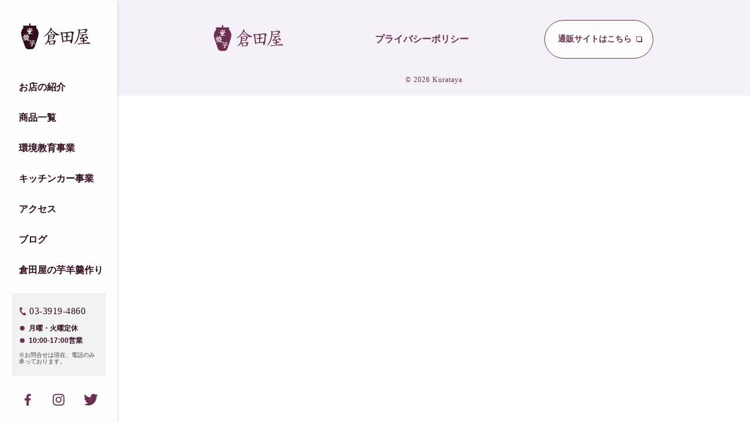

--- FILE ---
content_type: text/html; charset=UTF-8
request_url: http://www.kurataya.info/product/
body_size: 48218
content:
<!DOCTYPE html>
<html lang="ja">
<head>
<title>商品一覧 | 倉田屋</title>
<meta charset="UTF-8">
<meta name="viewport" content="width=device-width, initial-scale=1">
<!-- NOTE meta description / OGP の設定 st -->
<meta name="description" content="" />
<head prefix="og: http://ogp.me/ns# fb: http://ogp.me/ns/ fb# article: http://ogp.me/ns/ article#">
<meta property="og:url" content="http://www.kurataya.info/product/" />
<meta property="og:type" content="article" />
<meta property="og:title" content="商品一覧 | 倉田屋" />
<meta property="og:description" content="" />
<meta property="og:site_name" content="倉田屋"/>
<meta property="og:image" content="http://www.kurataya.info/wp/wp-content/themes/businesspress_child/images/ogp.png" />
<!-- NOTE meta description / OGP の設定 en -->

<meta name='robots' content='max-image-preview:large' />
<link rel='dns-prefetch' href='//ajax.googleapis.com' />
<link rel='dns-prefetch' href='//s.w.org' />
<link rel="alternate" type="application/rss+xml" title="倉田屋 &raquo; フィード" href="http://www.kurataya.info/feed/" />
<link rel="alternate" type="application/rss+xml" title="倉田屋 &raquo; コメントフィード" href="http://www.kurataya.info/comments/feed/" />
<link rel='stylesheet' id='wp-block-library-css'  href='http://www.kurataya.info/wp/wp-includes/css/dist/block-library/style.min.css?ver=5.7.14' type='text/css' media='all' />
<link rel='stylesheet' id='contact-form-7-css'  href='http://www.kurataya.info/wp/wp-content/plugins/contact-form-7/includes/css/styles.css?ver=5.1.9' type='text/css' media='all' />
<link rel='stylesheet' id='contact-form-7-confirm-css'  href='http://www.kurataya.info/wp/wp-content/plugins/contact-form-7-add-confirm/includes/css/styles.css?ver=5.1' type='text/css' media='all' />
<link rel='stylesheet' id='commoncss-css'  href='http://www.kurataya.info/wp/wp-content/themes/businesspress_child/css/common.min.css?ver=5.7.14' type='text/css' media='all' />
<link rel='stylesheet' id='nav-css'  href='http://www.kurataya.info/wp/wp-content/themes/businesspress_child/css/globalnav.min.css?ver=5.7.14' type='text/css' media='all' />
<link rel='stylesheet' id='fontawesome-css'  href='http://www.kurataya.info/wp/wp-content/themes/businesspress_child/inc/font-awesome/css/font-awesome.css?ver=4.7.0' type='text/css' media='all' />
<link rel='stylesheet' id='normalize-css'  href='http://www.kurataya.info/wp/wp-content/themes/businesspress_child/css/normalize.css?ver=8.0.0' type='text/css' media='all' />
<link rel='stylesheet' id='businesspress-style-css'  href='http://www.kurataya.info/wp/wp-content/themes/businesspress_child/style.css?ver=1.0.0' type='text/css' media='all' />
<script type='text/javascript' src='//ajax.googleapis.com/ajax/libs/jquery/2.1.4/jquery.min.js?ver=5.7.14' id='jquery-js'></script>
<script type='text/javascript' src='http://www.kurataya.info/wp/wp-content/themes/businesspress_child/js/navigation.min.js?ver=5.7.14' id='nav-js'></script>
<script type='text/javascript' src='http://www.kurataya.info/wp/wp-content/themes/businesspress_child/js/pagetop.min.js?ver=5.7.14' id='pagetop-js'></script>
<link rel="https://api.w.org/" href="http://www.kurataya.info/wp-json/" /><link rel="alternate" type="application/json" href="http://www.kurataya.info/wp-json/wp/v2/pages/1104" /><link rel="EditURI" type="application/rsd+xml" title="RSD" href="http://www.kurataya.info/wp/xmlrpc.php?rsd" />
<link rel="wlwmanifest" type="application/wlwmanifest+xml" href="http://www.kurataya.info/wp/wp-includes/wlwmanifest.xml" /> 
<link rel="canonical" href="http://www.kurataya.info/product/" />
<link rel='shortlink' href='http://www.kurataya.info/?p=1104' />
<link rel="alternate" type="application/json+oembed" href="http://www.kurataya.info/wp-json/oembed/1.0/embed?url=http%3A%2F%2Fwww.kurataya.info%2Fproduct%2F" />
<link rel="alternate" type="text/xml+oembed" href="http://www.kurataya.info/wp-json/oembed/1.0/embed?url=http%3A%2F%2Fwww.kurataya.info%2Fproduct%2F&#038;format=xml" />
<link rel="icon" href="http://www.kurataya.info/wp/wp-content/uploads/2021/03/cropped-icn_kurataya-2-32x32.png" sizes="32x32" />
<link rel="icon" href="http://www.kurataya.info/wp/wp-content/uploads/2021/03/cropped-icn_kurataya-2-192x192.png" sizes="192x192" />
<link rel="apple-touch-icon" href="http://www.kurataya.info/wp/wp-content/uploads/2021/03/cropped-icn_kurataya-2-180x180.png" />
<meta name="msapplication-TileImage" content="http://www.kurataya.info/wp/wp-content/uploads/2021/03/cropped-icn_kurataya-2-270x270.png" />
		<style type="text/css" id="wp-custom-css">
			.sp-on{
		display: none;
	}

#kitchencar .kitchencar-concept-1 li:last-child::after {
    content: "";
    background: url(http://www.kurataya.info/wp/wp-content/uploads/2022/10/kitchencar-deco.png) no-repeat;
    background-size: contain;
    width: 150px;
    height: 200px;
    position: absolute;
    z-index: 10000;
    margin: 0 auto;
    right: 0px;
    bottom: -50px;
    animation: rotate_anime 15s linear infinite;
}

.rotate_a {
  animation: rotate_anime 15s linear infinite;
}
@keyframes rotate_anime {
  0% {
    transform: rotate(0deg);
  }
  100% {
    transform: rotate(360deg);
  }
}

.kitchencar-concept-1 h2{
	font-size:32px;
}

.kitchencar-concept-1 ul{
	display:flex;
	flex-direction: row-reverse;
}

.kitchencar-concept-1 li:last-child img{
	width:100%;
}

.kitchencar-concept-1 li:last-child{
	width:40%;
	margin-left: 0px;
	margin-right: auto;
}

.kitchencar-concept-1 li:first-child{
	width:35%;
	margin-right: 10%;
}

#kitchencar .logo{
	width: 20%;
    margin: 0 auto;
    padding-bottom: 50px;
}

#kitchencar .logo img{
	width:100%;
}

#kitchencar p{
	    font-family: ヒラギノ角ゴシック, sans-serif;
	line-height:2;
	letter-spacing:0.1em;
	font-size:14px;
}

.kitchencar-concept-1 h2{
	padding-bottom:20px;
	position:relative;
	color: #6C2F4D;
	margin-bottom:20px;
}

.kitchencar-concept-1 h2:before {
    content: '';
    position: absolute;
    bottom: 1px;
    display: inline-block;
    width: 60px;
    height: 4px;
	left:0;
	right:0;
	margin:0 auto;
    background-color: #EECC43;
    border-radius: 100px 100px;
}

#kitchencar .achievement{
	background:#6C2F4D;
	margin-top:-100px;
	padding: 100px;
	border-radius: 50px 50px 50px 0;
	margin-bottom: 15%;
}

.ach-title{
	    width: 100%;
    text-align: center;
	margin-top: 50px;
}

.ach-title h2 {
	font-size:32px;
    padding-bottom: 20px;
    position: relative;
    color: #fff;
	margin-bottom:20px;
}

.ach-title h2:before {
    content: '';
    position: absolute;
    bottom: 1px;
    display: inline-block;
    width: 60px;
    height: 4px;
	left: 0;
    right: 0;
    margin: 0 auto;
    background-color: #EECC43;
    border-radius: 100px 100px;
}

.ach-title p{
	color:#fff;
	text-align:left;
	padding-right: 8%;
}

#kitchencar .internal_lnkbtn {
	font-family: ヒラギノ角ゴシック, sans-serif;
    text-align: center;
    background-color: #6c2f4d;
	border-radius: 50px;
	width: 18%;
}

#kitchencar .internal_lnkbtn a:hover{
	color: #6c2f4d;
}

#kitchencar .internal_lnkbtn a {
    color: #f2f2f2;
	border: solid 1px #fff;
	border-radius: 50px;
    display: block;
    font-size: 12px;
    font-weight: normal;
    padding: 20px 0;
}

.ach-flex{
	display:flex;
	justify-content: flex-end;
}

.ach-main{
	margin:100px 0;
	color: #fff;
}

.ach-main h2 {
	font-size:26px;
    padding-bottom: 20px;
    color: #fff;
	margin-bottom:20px;
}

.ach-main ul{
	display:flex;
	justify-content:space-evenly;
}

.ach-main li{
	border-left: 1px solid;
	padding: 0 30px;
}

.ach-main li span{
	font-size:14px;
	color:#C6C6C6;
}

.ach-main p{
	margin-bottom: 20px;
	letter-spacing: inherit!important;
}

.ach-main p:nth-child(3){
	margin-bottom: 0px;
}

.car-product{
	padding:100px 0;
	margin: 0 15% 15%;
}

 .car-product h2 {
	font-size:32px;
    padding-bottom: 20px;
    position: relative;
	margin-bottom:5%;
	 text-align:center;
	 color: #6C2F4D;
}

.car-product h2:before {
    content: '';
    position: absolute;
    bottom: 1px;
    display: inline-block;
    width: 60px;
    height: 4px;
	left:0;
	right:0;
	margin: 0 auto;
    background-color: #EECC43;
    border-radius: 100px 100px;
}

.car-product p{
	text-align:center;
	width:80%;
	margin:0 auto;
	margin-bottom: 10%;
}

.product-box-1 {
	margin-top:50px;
	    margin-bottom: 100px;
	display:flex;
	flex-wrap:wrap;
	justify-content:space-between;
}

.product-box-1 li img{
	width:100%;
}

.product-box-1 li{
	width: 41%;
	margin-bottom:50px;
}

.product-box-1 li h3{
	padding-top:20px;
	font-size: 16px;
	font-weight: 700;
}

.product-box-1 li span{
	display: block;
    font-size: 14px;
	font-family: ヒラギノ角ゴシック, sans-serif;
	padding-top: 10px;
    font-weight: normal;
	line-height: 2;
}

.contact-link{
	font-family: ヒラギノ角ゴシック, sans-serif;
	background:#6C2F4D;
    border-radius: 50px;
    text-align: center;
	width: 50%;
	margin: 0 auto;
	display: flex;
	border: 1px solid;
    border-radius: 50px;
	justify-content:center;
	align-items:center;
}

.contact-link img{
	width:60px;
}

.contact-link a {
    width: 100%;
    height: 100%;
    display: block;
	padding: 15px;
}

.contact-link li{
	color:#fff;
}

.last-area{
	    margin-bottom: 13%;
	background-image:url(http://www.kurataya.info/wp/wp-content/uploads/2022/10/kitchencar-bg.png);
	background-size: cover;
}

.last-area img{
	width:100%;
}

.last-area ul{
	display:flex;
	flex-direction: row-reverse;
	    position: relative;
	    padding-top: 5%;
}

.last-area li:nth-child(1){
	width:70%;
}

.last-area li:nth-child(2){
	width: 100%;
    position: absolute;
    margin: 0 auto;
    left: 0;
    padding-left: 10%;
    margin-top: 20%;
}

.last-area li:nth-child(2) h2{
	font-size: 42px;
    line-height: 2;
    letter-spacing: 0.5em;
	margin-bottom: 5%;
	    text-shadow: -1px -1px 10px #fff;
	color: #6C2F4D;
}

.last-area li:nth-child(2) p{
	    width: 50%;
    background: #fff;
    padding: 10% 5%;
}

@keyframes fadein{
		from{
		opacity: 0;
    transform: translatey(20px);
    }
    to{
    opacity: 1;
    transform: translatey(0);
    }
}

.scroll-up {
  opacity: 0; 
  visibility: hidden;
  transform: translateY(50px);
  transition: all 1s;
}
.scroll-up.is-show {
  opacity: 1;
  visibility: visible;
  transform: translateY(0px);
}

/*横から出てくる*/
.slideConts {
  -webkit-transition: .5s;
  -o-transition: .5s;
  transition: .5s;
}
.slideContsL {
  transform: translate(-800px, 0);
}
.slideContsR {
  transform: translate(800px, 0);
}
.slideContsL.show {
  transform: translate(0px, 0) !important;
}
.slideContsR.show {
  transform: translate(0, 0) !important;
}

.event-link:hover{
	box-shadow: -1px -1px 5px #fff;
}

.contact-link:hover{
	background:#AA4B7D;
}

.under {
  background: linear-gradient(transparent 0, #fff 0);
}

/*スマホ*/
@media screen and (max-width: 760px){
	#kitchencar {
    overflow: hidden;
}
	
	#kitchencar .logo{
		width: 10%;
    padding-bottom: 20px;
	}
	
	#kitchencar .kitchencar-concept-1 li:last-child::after{
		width: 90px;
    height: 90px;
		bottom: -20px;
	}
	
	.ach-flex {
    display: block;
	}
	
	#kitchencar .internal_lnkbtn{
		width: 80%;
    margin: 0 auto;
	}
	
	#kitchencar .internal_lnkbtn a{
		padding: 15px 0;
	}
	
	.kitchencar-concept-1 ul {
    display: block;
	}
	
	.kitchencar-concept-1 li:first-child {
    width: 100%;
    margin-right: auto;
    padding: 0 5%;
		margin-bottom: 5%;
}
	
	.kitchencar-concept-1 h2 {
    font-size: 22px;
    text-align: center;
	}
	
	#kitchencar p{
		font-size:14px;
	}
	
	#kitchencar .achievement{
		padding: 15% 5%;
	}
	
	.ach-title {
    margin-top: 0;
	}
	
	.ach-title h2 {
    text-align: center;
    font-size: 22px;
	}
	
	.ach-title h2:before{
		left: 0;
    right: 0;
    margin: 0 auto;
	}
	
	.ach-title p {
    padding-bottom: 10%;
		padding-right: 0;
}
	
	.ach-main {
    margin: 15% 0;
	}
	
	.ach-main h2 {
    font-size: 22px;
		    padding-bottom: 0;
	}
	
	.ach-main ul {
    display: block;
		border-left: 1px solid;
	}
	
	.ach-main li {
    padding-left: 25px;
		border-left: none;
}
	
	.ach-main p:nth-child(3) {
    margin-bottom: 20px;
}
	
	.last-area li:nth-child(1) {
    width: 80%;
}
	
	.last-area ul{
		padding-top: 15%;
	}
	
	.last-area li:nth-child(2) h2 {
    font-size: 28px;
	}
	
	.last-area li:nth-child(2){
		padding-left: 5%;
    padding-right: 5%;
	}
	
	.last-area li:nth-child(2) p {
    width: 100%;
	}
	
	.last-area {
    margin-bottom: 70%;
	}
	
	.car-product h2 {
    font-size: 22px;
	}
	
	.car-product{
		margin: 0 5% 10%;
	}
	
	.car-product p{
		width: 100%;
	}
	
	.product-box-1 li {
    width: 48%;
    margin-bottom: 30px;
}
	
	.contact-link{
		width: 90%;
	}
	
	.product-box-1{
		margin-bottom: 10%;
	}
	
	.pc-on{
		display: none;
	}
	
	.sp-on{
		display: block;
	}
	
	.kitchencar-concept-1 li:last-child {
    width: 100%;
    margin-bottom: 35%;
}
	
}		</style>
		</head>

<body>
<!--  -->
<div id="CONTENT">
	<header class="header_wrap jsc_header_wrap">
		<div class="tp_header_wrap jsc_tp_header_wrap">
			<div class="logo_header">
				<a href="http://www.kurataya.info">
					<svg id="logo_wrap" xmlns="http://www.w3.org/2000/svg" width="118" height="43.661" viewBox="0 0 118 43.661">
						<g id="group_1" data-name="group1" transform="translate(38.025 7.325)">
							<path id="path_5" data-name="path5" d="M418.393,559.973a3.3,3.3,0,0,1,1.769.732,1.05,1.05,0,0,1,.727.965c0,.089-.106.178-.316.266a7.335,7.335,0,0,0-.537.9,5.257,5.257,0,0,1,1.359,1.1,29.79,29.79,0,0,0,4.8,4.026,35.906,35.906,0,0,0,8.121,3.86v.233q0,.2-.569.233a28.357,28.357,0,0,1-4.613.433,2.221,2.221,0,0,1-1.359-.266,45.793,45.793,0,0,1-6.13-6.655q-.7-.8-1.833-1.863a3.342,3.342,0,0,1-.284-.266,33.128,33.128,0,0,1-3.6,4.725,23.607,23.607,0,0,1-4.74,4.359,20.18,20.18,0,0,1-4.044,2.2,3.975,3.975,0,0,1-.948.366v-.134a59.794,59.794,0,0,0,6.1-5.224,34.479,34.479,0,0,0,3.381-3.86,15.593,15.593,0,0,0,2.275-3.727,2.918,2.918,0,0,0,.347-1.1,2.4,2.4,0,0,1-.253-1.031C418.045,560.062,418.161,559.973,418.393,559.973Zm4.582,10.515a5.117,5.117,0,0,1,1.8,1.031q1.422,1.365,1.422,1.83a.878.878,0,0,1-.253.533,15.973,15.973,0,0,0-2.338,4.692,1.121,1.121,0,0,1-1.138.632q-.663,0-.79-.5-1.738.2-3.286.333-1.738.167-2.212.167h-.253q-.19.866-.411,1.564a10.279,10.279,0,0,1-.442,1.3,2.566,2.566,0,0,1,1.453.3c.084.022.158.045.221.067a3.721,3.721,0,0,0,.948-.133q2.78-.6,4.518-.8a6,6,0,0,0,1.738-.433,2.641,2.641,0,0,1,.379-.033,11.688,11.688,0,0,1,1.738.766q1.58.832,1.58,1.2,0,.2-.316.466a3.754,3.754,0,0,0-1.3,1.3,10.715,10.715,0,0,0-.979,1.83.84.84,0,0,1,.284.2q.6.6.6.865a.327.327,0,0,1-.284.133,50.963,50.963,0,0,0-5.214.266q-2.149.266-2.654.266a1,1,0,0,1-.253-.033c0,.354-.085.532-.253.532q-.759,0-.853-.632a14.742,14.742,0,0,0-1.769-5.125,8.131,8.131,0,0,1-4.677,4.692,5.5,5.5,0,0,1-1.58.565c-.084,0-.127-.045-.127-.133a23.626,23.626,0,0,0,3.982-4.292A11.545,11.545,0,0,0,414,579.44a25.243,25.243,0,0,0,.442-4.958,6.126,6.126,0,0,0-.664-2.363.369.369,0,0,1-.063-.2q0-.232.506-.233a4.926,4.926,0,0,1,1.8.333.7.7,0,0,1,.316.133q.695-.1,1.77-.366,2.591-.6,4.518-1.165A.622.622,0,0,1,422.975,570.488Zm-6.288,2.562a1.946,1.946,0,0,0-.19.765q-.032.7-.063,1.364,1.485-.3,2.812-.7a3.069,3.069,0,0,1,.506-.067q1.737,0,1.738.765,0,.2-.253.233a26.5,26.5,0,0,1-2.623.5,9.744,9.744,0,0,1-1.327.2,6.288,6.288,0,0,1-.948-.067,23.159,23.159,0,0,1-.284,2.4q2.623-.3,4.961-.7a4.96,4.96,0,0,1,.853-.1h.158a2.657,2.657,0,0,0,.506-1.1,14.011,14.011,0,0,0,.7-3.827q0-.8-.885-.8a8.678,8.678,0,0,0-1.485.167Q417.666,572.851,416.687,573.051Zm.79,14.209a25.539,25.539,0,0,0,2.812-.3,28.515,28.515,0,0,0,2.844-.4,9.592,9.592,0,0,0,.474-1.564,8.2,8.2,0,0,0,.221-1.9q0-.6-.853-.632a13.38,13.38,0,0,0-1.833.166,26.064,26.064,0,0,0-3.665.8.542.542,0,0,1-.158.067Q417.319,584.764,417.477,587.259Zm.822-20.265a3.969,3.969,0,0,1,.79.1,6.169,6.169,0,0,1,1.675.665,1.265,1.265,0,0,1,.474,1.065,1.726,1.726,0,0,1-.285.9.959.959,0,0,1-.7.4.7.7,0,0,1-.537-.333,10.491,10.491,0,0,1-1.548-2.3.516.516,0,0,1-.127-.233Q418.076,566.994,418.3,566.994Z" transform="translate(-406.196 -559.973)" fill="#310d1f"/>
							<path id="path_6" data-name="path6" d="M563,593.114a6.521,6.521,0,0,1,1.549.233,3.753,3.753,0,0,1,.758.5,9.11,9.11,0,0,0,1.2-.2q5.846-.666,9.7-.932a31.157,31.157,0,0,0,5.214-.865,3.518,3.518,0,0,1,.443-.033,4.467,4.467,0,0,1,1.864.632q1.612,1.132,1.612,1.7a.83.83,0,0,1-.285.5,7.082,7.082,0,0,0-1.042,1.93,6.824,6.824,0,0,0-.316,1.7q-.348,6.455-.7,8.485a17.178,17.178,0,0,1-1.232,4.193q-.569,1.132-1.359,1.131a.672.672,0,0,1-.474-.466q-.6-1.83-1.074-3.594a64.658,64.658,0,0,0-6.889.5q-3.571.433-4.424.432h-.126v.133q-.064,1.431-.6,1.431a.915.915,0,0,1-.789-.565,1.837,1.837,0,0,1-.316-.865,41.522,41.522,0,0,1-1.137-7.72,26.5,26.5,0,0,0-1.043-5.291,5.41,5.41,0,0,0-1.169-2.463Q562.367,593.114,563,593.114Zm4.266,14.542q1.737-.066,4.961-.466a1.425,1.425,0,0,1,.284-.033q.031-3.494.032-5.889-1.644.166-2.148.166a8.877,8.877,0,0,1-2.117-.233q-.728-.2-.727-.433a.44.44,0,0,1,.379-.5q2.4-.232,4.613-.5a25.07,25.07,0,0,0-.189-3.561,4.753,4.753,0,0,0-.664-1.264,2.659,2.659,0,0,1-.221-.532q-2.464.3-5.719.8l-.063.033Zm6.952-.7q2.148-.267,3.6-.566a3.95,3.95,0,0,1,1.106-.167,1.853,1.853,0,0,1,1.359.532,2.008,2.008,0,0,1,.19.167q.063-.332.158-.865a29.475,29.475,0,0,0,.822-5.224,47.453,47.453,0,0,0,.316-6.156q0-.8-1.137-.8-2.465,0-5.783.233l-1.043.067q1.168.532,1.169,1-.032.333-.063.732a16.989,16.989,0,0,0-.442,3.594q.664-.1,1.264-.2a8.2,8.2,0,0,1,1.074-.1q2.465,0,2.465,1.065c0,.156-.169.256-.506.3q-2.307.332-4.392.532Q574.279,603.5,574.216,606.957Z" transform="translate(-533.233 -585.56)" fill="#310d1f"/>
							<path id="path_7" data-name="path7" d="M703.352,569.289a5.8,5.8,0,0,1,2.212.765q1.864,1.132,1.864,1.7,0,.1-.347.2a3.828,3.828,0,0,0-1.233.732,3.908,3.908,0,0,0-1.264,1.8v.033l.126.133q.6.6.6.865a.425.425,0,0,1-.411.266,41.218,41.218,0,0,0-7.552.7,30.325,30.325,0,0,1-3.887.6h-.126a54.606,54.606,0,0,1-1.422,6.988,28.049,28.049,0,0,1-3.223,6.855,19.3,19.3,0,0,1-4.551,4.592.887.887,0,0,1-.663.3v-.133a26.763,26.763,0,0,0,3.57-4.958,31.2,31.2,0,0,0,3.792-9.151,40.5,40.5,0,0,0,1.011-8.918,2.357,2.357,0,0,0-.347-1.5,1.559,1.559,0,0,1-.379-.7q0-.4.379-.4a7.214,7.214,0,0,1,1.833.366,1.79,1.79,0,0,1,.758.366,40.329,40.329,0,0,0,4.487-.466,31.553,31.553,0,0,0,3.634-.832A3.6,3.6,0,0,1,703.352,569.289Zm1.612,8.452a4.56,4.56,0,0,1,.916.166q.79.333.79.6a.917.917,0,0,1-.095.4.753.753,0,0,1-.379.266q-2.781.466-5.814.766a.272.272,0,0,0-.126.033q.505.267.506.632,0,.266-.506.6a4.821,4.821,0,0,0-.916.8q-1.17,1.232-2.875,2.762,2.907-.366,8.216-1.331a13.894,13.894,0,0,0-.948-1.4q-.506-.532-.505-.8c0-.089.042-.133.126-.133a4.323,4.323,0,0,1,.727.1q.916.4,1.9.932a5.71,5.71,0,0,1,1.612,1.364,2.554,2.554,0,0,1,.316,1.265,2.61,2.61,0,0,1-.221,1,.734.734,0,0,1-.632.432.776.776,0,0,1-.506-.133,12.483,12.483,0,0,1-1.232-1.564l-.253-.4q-2.718.667-4.708,1.2a1.581,1.581,0,0,1,.379.2q1.137.5,1.138.932-.032.233-.063.466a10.764,10.764,0,0,0-.348,1.8,17.632,17.632,0,0,0,2.054-.665,1.013,1.013,0,0,1,.569-.166,5.444,5.444,0,0,1,1.011.166q.853.367.853.632a.826.826,0,0,1-.158.466.727.727,0,0,1-.474.3q-1.928.467-4.013.832-.127,1.265-.253,2.995,4.424-.565,7.109-1.031a2.257,2.257,0,0,1,.505-.067,5.3,5.3,0,0,1,2.022.5q1.043.666,1.042,1.331,0,.532-.726.533-.822,0-2.844-.133a19.775,19.775,0,0,0-2.085-.133,71.419,71.419,0,0,0-7.71.333,39.213,39.213,0,0,0-4.993.766,2.913,2.913,0,0,1-1.011.2,3.335,3.335,0,0,1-1.611-.5q-.727-.532-.727-.665c0-.089.084-.133.253-.133q1.927,0,8.31-.732.41-.033.822-.1-.032-1.63-.063-2.862a13.1,13.1,0,0,1-1.8.166,4.088,4.088,0,0,1-2.528-.532q-.443-.366-.442-.5c0-.088.084-.133.253-.133a41.2,41.2,0,0,0,4.487-.433,14.533,14.533,0,0,0-.158-2.429,3.379,3.379,0,0,0-.411-.8,1.549,1.549,0,0,1-.095-.166q-3.1.832-4.076,1.231-.6,0-.6-.632a3.919,3.919,0,0,1,.158-1.231.8.8,0,0,1,.821-.732q.316-.133.6-.266a3.216,3.216,0,0,0,.822-.732,8.231,8.231,0,0,0,.979-1.264,5.056,5.056,0,0,0,.537-1.2,2.238,2.238,0,0,0,.158-.566,1.127,1.127,0,0,0-.126-.166c-.232.022-.443.033-.632.033a4.065,4.065,0,0,1-2.307-.433q-.411-.233-.411-.366c0-.155.084-.233.253-.233a63.41,63.41,0,0,0,6.319-.565,26.138,26.138,0,0,0,3.16-.766A2,2,0,0,1,704.964,577.741Zm-10.9-5.89a1.079,1.079,0,0,0-.127.366q-.189,2-.442,3.793a35.96,35.96,0,0,0,4.171-.6,34.981,34.981,0,0,0,4.961-1,.029.029,0,0,0,.032-.033,3.863,3.863,0,0,0,.537-1.231,3.189,3.189,0,0,0,.284-1.132.9.9,0,0,0-1.011-1.031q-1.012,0-4.2.366T694.062,571.851Z" transform="translate(-631.751 -567.459)" fill="#310d1f"/>
						</g>
						<g id="group_2" data-name="group2">
							<path id="path_8" data-name="path8" d="M260.383,535.786c-.271-.3-.6-.726-.348-1.021.563-.673.258-1.418.354-2.125.09-.664-.137-.883-.8-.872-2.414.042-4.83.016-7.244.016-2.115,0-2.095,0-2.129-2.222-.028-1.793.354-1.508-1.508-1.562-.5-.015-.661.171-.635.678.032.6.009,1.211.011,1.816,0,1.29,0,1.29-1.179,1.291h-3.881c-1.495,0-2.99-.007-4.485.007-.228,0-.613-.148-.638.243-.051.778-.3,1.718.1,2.305.53.766.2,1.14-.213,1.6a14.576,14.576,0,0,0-3.1,5.775c-.878,3.071-.294,6.022.6,8.955,1.795,5.915,3.919,11.7,6.033,17.5a4.468,4.468,0,0,0,2.947,2.92,8.152,8.152,0,0,0,3.631.524,16.051,16.051,0,0,1,3.358-.032,7.3,7.3,0,0,0,4.34-1.211,2.553,2.553,0,0,0,1.248-1.566c.344-1.432,1.131-2.653,1.575-4.06,1.243-3.944,2.723-7.807,3.939-11.765a32.545,32.545,0,0,0,1.629-6.455A13.625,13.625,0,0,0,260.383,535.786Zm-5.408,20.1a3.551,3.551,0,0,1,.11,1.4c.007.162-.137.387.116.445a.918.918,0,0,0,.5-.055c.092-.034.148-.175.22-.268.678-.865,1.345-.784,1.867.211.172.329.15.518-.24.528-.43.012-.861,0-1.292.007-.727.012-1.5-.159-2,.667-.138.225-.513.357-.58-.063-.105-.659-.505-.615-.948-.6a9.674,9.674,0,0,1-1.118.011c-.329-.023-.517.023-.59.434-.115.643-.469.79-.815.185a.965.965,0,0,0-1.206-.539.624.624,0,0,1-.849-.522c.509-.256,1.2.319,1.532-.233.269-.443.048-1.129.411-1.633a1.474,1.474,0,0,1,.752,1.06c.138.811.574.917,1.214.825a3.191,3.191,0,0,1,.859,0,.669.669,0,0,0,.849-.5A2.66,2.66,0,0,1,254.975,555.883Zm-7.755-18.646c.706.045,1.038-.143.861-.928-.123-.544.124-.631.556-.526.308.075.625.107.928.2.367.111.85.208.24.714-.173.144-.248.349.029.49a2.375,2.375,0,0,0,2.079-.561c.2-.229.354-.61.763-.362a1.849,1.849,0,0,1,.935,1.017c.094.342-.268.316-.481.319-.89.013-1.782-.012-2.671.023-.286.011-.766-.244-.786.369-.007.23-.213.6.16.694a.877.877,0,0,0,1.01-.286c.582-.746,1.061-.714,1.6.038.239.336.325.616-.23.626q-3.1.056-6.2.108c-.308.005-.56-.1-.8-.594.824.039,1.526.077,2.228.1.342.013.681.074.686-.514,0-.551-.269-.568-.647-.558-.833.023-1.666.016-2.5.051-.374.015-.677-.029-.817-.438C245.2,537.221,246.213,537.173,247.22,537.237Zm.061,8.126c-.268-.812-.524-1.6-.791-2.388a2.732,2.732,0,0,1-.008-2.19c.075-.152.3-.392-.078-.461-.239-.043-.48-.017-.474.34a1.344,1.344,0,0,1-.676,1.182c-.464.318-.748.144-.906-.369-.233-.757.421-1.984,1.13-1.938.376.024.7.422,1.193.405,1.548-.054,3.1-.018,4.65-.022.253,0,.549.086.735-.151.568-.723,1-.2,1.455.15a.766.766,0,0,1,.382.671c-.052.356-.4.266-.635.315a7.538,7.538,0,0,0-1.623.739c-.2-.439,1.062-1.76-.715-1.251.824,1.349.118,2.581-.24,3.854-.1.364-.581.921-.164,1.078a1.313,1.313,0,0,0,1.646-.249c.544-.7,1.066-.632,1.56.138.228.356.158.57-.264.585s-.862-.017-1.292.009a5.623,5.623,0,0,0-2.684.369,1.414,1.414,0,0,1-1.345.009c-1.014-.582-2.057-.311-3.1-.265-.387.018-.751.014-.908-.6A26.5,26.5,0,0,0,247.281,545.363Zm-9.027,4.175c.577.008.815.892.883,1.557a1.458,1.458,0,0,1-.608,1.573c-.349.182-.846-.776-.831-1.692C237.735,550.482,237.789,549.532,238.254,549.538Zm9.422,7.275a4.431,4.431,0,0,1-2.466.165,1.109,1.109,0,0,1-.875-1.188,15.23,15.23,0,0,1,.051-1.721c.1-1.2.047-1.262-1.375-1.143.443.165.686.243.92.346.163.072.243.144.165.4a4.554,4.554,0,0,1-4.872,3.469,5.731,5.731,0,0,0,2.695-1.871c-1.3.42-1.138-.884-1.627-1.442-1.165,2.3-1.53,2.709-2.773,3.024,1.873-1.812,1.914-4.113,1.922-6.409a18.01,18.01,0,0,0-.125-3.163c-.112-.648.146-.747.654-.543.241.1.489.176.727.281.2.089.392.231.161.464-.535.541-.165,1.209-.27,1.894.273-.892.666-.882,1.233-.361.16.148.5.051.747.126.45.139,1.236.058.663.987a.251.251,0,0,0,.134.369c.25.058.254-.158.281-.337.191-1.245.032-1.429-1.189-1.378-.4.017-.821.061-1.063-.53a2.766,2.766,0,0,1,1.232,0c1.047.084,1.039.1.95-.95-.02-.23-.266-.626.16-.649a1.542,1.542,0,0,1,1.355.418c.123.144-.073.254-.151.368-.185.272-.267.62.008.8s.573.015.81-.284c.55-.7,1.1-.606,1.55.2.189.337.123.514-.252.524a9.205,9.205,0,0,1-1.379,0c-.76-.1-.975.276-.878.987.038.28-.063.6.189.843.276-.1.173-.337.2-.522.05-.3-.218-.785.136-.864a1.743,1.743,0,0,1,1.143.284c.445.265-.308.512-.049.883.247-.2.409-.755.842-.446.3.213.751.455.694.854-.067.47-.572.175-.867.285s-.847-.291-.79.445c.013.171-.058.622.417.3.287-.2,1.125.444,1.142.81.017.384-.272.306-.486.329-1.727.184-1.739.184-1.7,1.954.007.339-.228.862.367.94a.891.891,0,0,0,1.058-.707,3.611,3.611,0,0,1,.337-.839,4.7,4.7,0,0,0,.7,1.644C248.467,556.32,248.074,556.66,247.676,556.813Zm9.786,5.9c-1,.02-2.011.045-3.015.02-.55-.013-.884.045-.738.781a11.911,11.911,0,0,1,.068,1.531,1.445,1.445,0,0,1-.851,1.527,1.188,1.188,0,0,1-1.559-.289,8.182,8.182,0,0,0-.989-.8c.079-.07.1-.1.118-.1,1.994-.031,1.981-.031,1.9-2.165-.016-.436-.2-.5-.531-.487-.945.039-1.891.059-2.836.107a.762.762,0,0,1-.908-.646c.722,0,1.405-.011,2.087,0,.342.008.682.092,1.023.1,1.007.014,1.36-.546,1.058-1.586-.111-.381-.354-.328-.608-.313-.6.036-1.2.093-1.8.111-.241.007-.517-.141-.519-.387,0-.39.329-.211.526-.208,1.291.02,2.582.031,3.871.091a1.343,1.343,0,0,0,1.4-.641c.143-.241.347-.537.7-.29a2.444,2.444,0,0,1,1.009,1.076c.089.242-.206.224-.358.228-.6.017-1.206.031-1.809.019-.975-.02-1.124.84-1,1.592a.431.431,0,0,0,.215.244,2.326,2.326,0,0,0,2.254-.542c.2-.243.378-.645.748-.407a2.038,2.038,0,0,1,1.043,1.146C258.041,562.788,257.665,562.713,257.463,562.717Z" transform="translate(-234.255 -528)" fill="#310d1f"/>
							<path id="path_9" data-name="path9" d="M269.033,645.083c-.368.059-.841.179-.919-.452.284-.325.871.322,1.031-.449.29-1.4-1.007-.706-1.457-1.465-.036.434-.037.584-.063.73-.187,1.051-.314,2.035,1,2.454.431.138.481.72.574,1.222a2.663,2.663,0,0,0,.51-1.132C269.913,645.326,269.819,644.957,269.033,645.083Z" transform="translate(-261.306 -620.18)" fill="#310d1f"/>
							<path id="path_10" data-name="path10" d="M283.328,644.72c-.472.142-1.34-.54-1.335.742,0,.9.489.765,1.123.747.361-.032,1,.249.941-.754C284.023,644.867,283.87,644.557,283.328,644.72Z" transform="translate(-273.087 -621.744)" fill="#310d1f"/>
							<path id="path_11" data-name="path11" d="M271.676,639.642c.1-.126.086-.438-.054-.482-.4-.129-.673.177-.934.533C271.025,639.71,271.383,640.02,271.676,639.642Z" transform="translate(-263.89 -617.298)" fill="#310d1f"/>
							<path id="path_12" data-name="path12" d="M307.068,602.6c.257,0,.4-.126.349-.445a1.077,1.077,0,0,0-1.016-.928c-.22-.038-.31.111-.262.333C306.251,602.082,306.438,602.54,307.068,602.6Z" transform="translate(-292.719 -586.834)" fill="#310d1f"/>
							<path id="path_13" data-name="path13" d="M314.988,606.925c.47-.069.722-.447.721-1.029-.074-.173,0-.617-.319-.54a1.034,1.034,0,0,0-.782.969C314.593,606.592,314.7,606.968,314.988,606.925Z" transform="translate(-299.617 -590.151)" fill="#310d1f"/>
						</g>
					</svg>
				</a>
			</div>
	<nav class="nav_wrap">
		<div class="menu-subnav-container"><ul id="menu-subnav" class="menu"><li id="menu-item-1110" class="menu-item menu-item-type-post_type menu-item-object-page menu-item-1110"><a href="http://www.kurataya.info/shop/">お店の紹介</a></li>
<li id="menu-item-1111" class="menu-item menu-item-type-post_type_archive menu-item-object-products menu-item-1111"><a href="http://www.kurataya.info/products/">商品一覧</a></li>
<li id="menu-item-1112" class="menu-item menu-item-type-post_type menu-item-object-page menu-item-1112"><a href="http://www.kurataya.info/environmental_education/">環境教育事業</a></li>
<li id="menu-item-1770" class="menu-item menu-item-type-post_type menu-item-object-page menu-item-1770"><a href="http://www.kurataya.info/%e3%82%ad%e3%83%83%e3%83%81%e3%83%b3%e3%82%ab%e3%83%bc%e4%ba%8b%e6%a5%ad/">キッチンカー事業</a></li>
<li id="menu-item-1114" class="menu-item menu-item-type-post_type menu-item-object-page menu-item-1114"><a href="http://www.kurataya.info/access/">アクセス</a></li>
<li id="menu-item-1119" class="menu-item menu-item-type-post_type menu-item-object-page menu-item-1119"><a href="http://www.kurataya.info/blog/">ブログ</a></li>
<li id="menu-item-2233" class="menu-item menu-item-type-post_type menu-item-object-page menu-item-2233"><a href="http://www.kurataya.info/%e5%80%89%e7%94%b0%e5%b1%8b%e3%81%ae%e8%8a%8b%e7%be%8a%e7%be%b9%e4%bd%9c%e3%82%8a/">倉田屋の芋羊羹作り</a></li>
</ul></div>	</nav><!-- .nav_wrap -->
			</div>
		<!-- /.tp_header_wrap -->

		<div class="btm_header_wrap">
			<div class="info_header_wrap">
				<div class="inr_info_header">
					<p class="icn_phone num_info_header">03-3919-4860</p>
					<ul class="lst_info_header_wrap">
						<li class="lst_info_header">月曜・火曜定休</li>
						<li class="lst_info_header">10:00-17:00営業</li>
					</ul>
				</div>
				<p style="font-size: 10px; color: #3c3c43; margin-top: 12px;">※お問合せは現在、電話のみ承っております。</p>
				<!-- <p class="contact_lnk_info_header_wrap"><a href="http://www.kurataya.info/contact/" class="contact_lnk_info_header">お問合せ</a></p> -->
			</div>

			<div class="sns_header_wrap">
				<div class="inr_sns_header">
					<a href="https://www.facebook.com/kuratayaOimoSweets/" class="lnk_sns_header" target="_blank"><img src="http://www.kurataya.info/wp/wp-content/themes/businesspress_child/images/icn_fb_gnav.png"></a>
				</div>
				<div class="inr_sns_header">
					<a href="https://www.instagram.com/kurataya_oimosweets/" class="lnk_sns_header" target="_blank"><img src="http://www.kurataya.info/wp/wp-content/themes/businesspress_child/images/icn_ig_gnav.png"></a>
				</div>
				<div class="inr_sns_header">
					<a href="https://twitter.com/kurataya_sweets" class="lnk_sns_header" target="_blank"><img src="http://www.kurataya.info/wp/wp-content/themes/businesspress_child/images/icn_tw_gnav.png"></a>
				</div>
			</div>
		</div>
		<!-- /.btm_header_wrap -->
	</header>

	<div id="MAIN">

<div id="primary" class="content-area">
	<main id="main" class="site-main">

	
		
<article id="post-1104" class="post-1104 page type-page status-publish has-post-thumbnail hentry">
	<header class="entry-header screen-reader-text">
				<h1 class="entry-title">商品一覧</h1>
					<div class="entry-meta">
		<span class="posted-on">
		<time class="entry-date updated" datetime="2021-03-30T22:17:24+09:00">2021年3月30日</time>		</span>
		<span class="byline">by			<span class="author vcard">
				<span class="fn n">admin</span>
			</span>
		</span>
	</div><!-- .entry-meta -->
		</header><!-- .entry-header -->

	<div class="entry-content">
					</div><!-- .entry-content -->
</article><!-- #post-## -->
		
	
	</main><!-- #main -->
</div><!-- #primary -->

	<footer class="footer_wrap jsc_footer_wrap">
		<div class="inr_footer">
			<div class="logo_footer">
				<a href="http://www.kurataya.info">
					<svg id="logo_wrap" xmlns="http://www.w3.org/2000/svg" width="118" height="43.661" viewBox="0 0 118 43.661">
						<g id="group_1" data-name="group1" transform="translate(38.025 7.325)">
							<path id="path_5" data-name="path5" d="M418.393,559.973a3.3,3.3,0,0,1,1.769.732,1.05,1.05,0,0,1,.727.965c0,.089-.106.178-.316.266a7.335,7.335,0,0,0-.537.9,5.257,5.257,0,0,1,1.359,1.1,29.79,29.79,0,0,0,4.8,4.026,35.906,35.906,0,0,0,8.121,3.86v.233q0,.2-.569.233a28.357,28.357,0,0,1-4.613.433,2.221,2.221,0,0,1-1.359-.266,45.793,45.793,0,0,1-6.13-6.655q-.7-.8-1.833-1.863a3.342,3.342,0,0,1-.284-.266,33.128,33.128,0,0,1-3.6,4.725,23.607,23.607,0,0,1-4.74,4.359,20.18,20.18,0,0,1-4.044,2.2,3.975,3.975,0,0,1-.948.366v-.134a59.794,59.794,0,0,0,6.1-5.224,34.479,34.479,0,0,0,3.381-3.86,15.593,15.593,0,0,0,2.275-3.727,2.918,2.918,0,0,0,.347-1.1,2.4,2.4,0,0,1-.253-1.031C418.045,560.062,418.161,559.973,418.393,559.973Zm4.582,10.515a5.117,5.117,0,0,1,1.8,1.031q1.422,1.365,1.422,1.83a.878.878,0,0,1-.253.533,15.973,15.973,0,0,0-2.338,4.692,1.121,1.121,0,0,1-1.138.632q-.663,0-.79-.5-1.738.2-3.286.333-1.738.167-2.212.167h-.253q-.19.866-.411,1.564a10.279,10.279,0,0,1-.442,1.3,2.566,2.566,0,0,1,1.453.3c.084.022.158.045.221.067a3.721,3.721,0,0,0,.948-.133q2.78-.6,4.518-.8a6,6,0,0,0,1.738-.433,2.641,2.641,0,0,1,.379-.033,11.688,11.688,0,0,1,1.738.766q1.58.832,1.58,1.2,0,.2-.316.466a3.754,3.754,0,0,0-1.3,1.3,10.715,10.715,0,0,0-.979,1.83.84.84,0,0,1,.284.2q.6.6.6.865a.327.327,0,0,1-.284.133,50.963,50.963,0,0,0-5.214.266q-2.149.266-2.654.266a1,1,0,0,1-.253-.033c0,.354-.085.532-.253.532q-.759,0-.853-.632a14.742,14.742,0,0,0-1.769-5.125,8.131,8.131,0,0,1-4.677,4.692,5.5,5.5,0,0,1-1.58.565c-.084,0-.127-.045-.127-.133a23.626,23.626,0,0,0,3.982-4.292A11.545,11.545,0,0,0,414,579.44a25.243,25.243,0,0,0,.442-4.958,6.126,6.126,0,0,0-.664-2.363.369.369,0,0,1-.063-.2q0-.232.506-.233a4.926,4.926,0,0,1,1.8.333.7.7,0,0,1,.316.133q.695-.1,1.77-.366,2.591-.6,4.518-1.165A.622.622,0,0,1,422.975,570.488Zm-6.288,2.562a1.946,1.946,0,0,0-.19.765q-.032.7-.063,1.364,1.485-.3,2.812-.7a3.069,3.069,0,0,1,.506-.067q1.737,0,1.738.765,0,.2-.253.233a26.5,26.5,0,0,1-2.623.5,9.744,9.744,0,0,1-1.327.2,6.288,6.288,0,0,1-.948-.067,23.159,23.159,0,0,1-.284,2.4q2.623-.3,4.961-.7a4.96,4.96,0,0,1,.853-.1h.158a2.657,2.657,0,0,0,.506-1.1,14.011,14.011,0,0,0,.7-3.827q0-.8-.885-.8a8.678,8.678,0,0,0-1.485.167Q417.666,572.851,416.687,573.051Zm.79,14.209a25.539,25.539,0,0,0,2.812-.3,28.515,28.515,0,0,0,2.844-.4,9.592,9.592,0,0,0,.474-1.564,8.2,8.2,0,0,0,.221-1.9q0-.6-.853-.632a13.38,13.38,0,0,0-1.833.166,26.064,26.064,0,0,0-3.665.8.542.542,0,0,1-.158.067Q417.319,584.764,417.477,587.259Zm.822-20.265a3.969,3.969,0,0,1,.79.1,6.169,6.169,0,0,1,1.675.665,1.265,1.265,0,0,1,.474,1.065,1.726,1.726,0,0,1-.285.9.959.959,0,0,1-.7.4.7.7,0,0,1-.537-.333,10.491,10.491,0,0,1-1.548-2.3.516.516,0,0,1-.127-.233Q418.076,566.994,418.3,566.994Z" transform="translate(-406.196 -559.973)" fill="#310d1f"/>
							<path id="path_6" data-name="path6" d="M563,593.114a6.521,6.521,0,0,1,1.549.233,3.753,3.753,0,0,1,.758.5,9.11,9.11,0,0,0,1.2-.2q5.846-.666,9.7-.932a31.157,31.157,0,0,0,5.214-.865,3.518,3.518,0,0,1,.443-.033,4.467,4.467,0,0,1,1.864.632q1.612,1.132,1.612,1.7a.83.83,0,0,1-.285.5,7.082,7.082,0,0,0-1.042,1.93,6.824,6.824,0,0,0-.316,1.7q-.348,6.455-.7,8.485a17.178,17.178,0,0,1-1.232,4.193q-.569,1.132-1.359,1.131a.672.672,0,0,1-.474-.466q-.6-1.83-1.074-3.594a64.658,64.658,0,0,0-6.889.5q-3.571.433-4.424.432h-.126v.133q-.064,1.431-.6,1.431a.915.915,0,0,1-.789-.565,1.837,1.837,0,0,1-.316-.865,41.522,41.522,0,0,1-1.137-7.72,26.5,26.5,0,0,0-1.043-5.291,5.41,5.41,0,0,0-1.169-2.463Q562.367,593.114,563,593.114Zm4.266,14.542q1.737-.066,4.961-.466a1.425,1.425,0,0,1,.284-.033q.031-3.494.032-5.889-1.644.166-2.148.166a8.877,8.877,0,0,1-2.117-.233q-.728-.2-.727-.433a.44.44,0,0,1,.379-.5q2.4-.232,4.613-.5a25.07,25.07,0,0,0-.189-3.561,4.753,4.753,0,0,0-.664-1.264,2.659,2.659,0,0,1-.221-.532q-2.464.3-5.719.8l-.063.033Zm6.952-.7q2.148-.267,3.6-.566a3.95,3.95,0,0,1,1.106-.167,1.853,1.853,0,0,1,1.359.532,2.008,2.008,0,0,1,.19.167q.063-.332.158-.865a29.475,29.475,0,0,0,.822-5.224,47.453,47.453,0,0,0,.316-6.156q0-.8-1.137-.8-2.465,0-5.783.233l-1.043.067q1.168.532,1.169,1-.032.333-.063.732a16.989,16.989,0,0,0-.442,3.594q.664-.1,1.264-.2a8.2,8.2,0,0,1,1.074-.1q2.465,0,2.465,1.065c0,.156-.169.256-.506.3q-2.307.332-4.392.532Q574.279,603.5,574.216,606.957Z" transform="translate(-533.233 -585.56)" fill="#310d1f"/>
							<path id="path_7" data-name="path7" d="M703.352,569.289a5.8,5.8,0,0,1,2.212.765q1.864,1.132,1.864,1.7,0,.1-.347.2a3.828,3.828,0,0,0-1.233.732,3.908,3.908,0,0,0-1.264,1.8v.033l.126.133q.6.6.6.865a.425.425,0,0,1-.411.266,41.218,41.218,0,0,0-7.552.7,30.325,30.325,0,0,1-3.887.6h-.126a54.606,54.606,0,0,1-1.422,6.988,28.049,28.049,0,0,1-3.223,6.855,19.3,19.3,0,0,1-4.551,4.592.887.887,0,0,1-.663.3v-.133a26.763,26.763,0,0,0,3.57-4.958,31.2,31.2,0,0,0,3.792-9.151,40.5,40.5,0,0,0,1.011-8.918,2.357,2.357,0,0,0-.347-1.5,1.559,1.559,0,0,1-.379-.7q0-.4.379-.4a7.214,7.214,0,0,1,1.833.366,1.79,1.79,0,0,1,.758.366,40.329,40.329,0,0,0,4.487-.466,31.553,31.553,0,0,0,3.634-.832A3.6,3.6,0,0,1,703.352,569.289Zm1.612,8.452a4.56,4.56,0,0,1,.916.166q.79.333.79.6a.917.917,0,0,1-.095.4.753.753,0,0,1-.379.266q-2.781.466-5.814.766a.272.272,0,0,0-.126.033q.505.267.506.632,0,.266-.506.6a4.821,4.821,0,0,0-.916.8q-1.17,1.232-2.875,2.762,2.907-.366,8.216-1.331a13.894,13.894,0,0,0-.948-1.4q-.506-.532-.505-.8c0-.089.042-.133.126-.133a4.323,4.323,0,0,1,.727.1q.916.4,1.9.932a5.71,5.71,0,0,1,1.612,1.364,2.554,2.554,0,0,1,.316,1.265,2.61,2.61,0,0,1-.221,1,.734.734,0,0,1-.632.432.776.776,0,0,1-.506-.133,12.483,12.483,0,0,1-1.232-1.564l-.253-.4q-2.718.667-4.708,1.2a1.581,1.581,0,0,1,.379.2q1.137.5,1.138.932-.032.233-.063.466a10.764,10.764,0,0,0-.348,1.8,17.632,17.632,0,0,0,2.054-.665,1.013,1.013,0,0,1,.569-.166,5.444,5.444,0,0,1,1.011.166q.853.367.853.632a.826.826,0,0,1-.158.466.727.727,0,0,1-.474.3q-1.928.467-4.013.832-.127,1.265-.253,2.995,4.424-.565,7.109-1.031a2.257,2.257,0,0,1,.505-.067,5.3,5.3,0,0,1,2.022.5q1.043.666,1.042,1.331,0,.532-.726.533-.822,0-2.844-.133a19.775,19.775,0,0,0-2.085-.133,71.419,71.419,0,0,0-7.71.333,39.213,39.213,0,0,0-4.993.766,2.913,2.913,0,0,1-1.011.2,3.335,3.335,0,0,1-1.611-.5q-.727-.532-.727-.665c0-.089.084-.133.253-.133q1.927,0,8.31-.732.41-.033.822-.1-.032-1.63-.063-2.862a13.1,13.1,0,0,1-1.8.166,4.088,4.088,0,0,1-2.528-.532q-.443-.366-.442-.5c0-.088.084-.133.253-.133a41.2,41.2,0,0,0,4.487-.433,14.533,14.533,0,0,0-.158-2.429,3.379,3.379,0,0,0-.411-.8,1.549,1.549,0,0,1-.095-.166q-3.1.832-4.076,1.231-.6,0-.6-.632a3.919,3.919,0,0,1,.158-1.231.8.8,0,0,1,.821-.732q.316-.133.6-.266a3.216,3.216,0,0,0,.822-.732,8.231,8.231,0,0,0,.979-1.264,5.056,5.056,0,0,0,.537-1.2,2.238,2.238,0,0,0,.158-.566,1.127,1.127,0,0,0-.126-.166c-.232.022-.443.033-.632.033a4.065,4.065,0,0,1-2.307-.433q-.411-.233-.411-.366c0-.155.084-.233.253-.233a63.41,63.41,0,0,0,6.319-.565,26.138,26.138,0,0,0,3.16-.766A2,2,0,0,1,704.964,577.741Zm-10.9-5.89a1.079,1.079,0,0,0-.127.366q-.189,2-.442,3.793a35.96,35.96,0,0,0,4.171-.6,34.981,34.981,0,0,0,4.961-1,.029.029,0,0,0,.032-.033,3.863,3.863,0,0,0,.537-1.231,3.189,3.189,0,0,0,.284-1.132.9.9,0,0,0-1.011-1.031q-1.012,0-4.2.366T694.062,571.851Z" transform="translate(-631.751 -567.459)" fill="#310d1f"/>
						</g>
						<g id="group_2" data-name="group2">
							<path id="path_8" data-name="path8" d="M260.383,535.786c-.271-.3-.6-.726-.348-1.021.563-.673.258-1.418.354-2.125.09-.664-.137-.883-.8-.872-2.414.042-4.83.016-7.244.016-2.115,0-2.095,0-2.129-2.222-.028-1.793.354-1.508-1.508-1.562-.5-.015-.661.171-.635.678.032.6.009,1.211.011,1.816,0,1.29,0,1.29-1.179,1.291h-3.881c-1.495,0-2.99-.007-4.485.007-.228,0-.613-.148-.638.243-.051.778-.3,1.718.1,2.305.53.766.2,1.14-.213,1.6a14.576,14.576,0,0,0-3.1,5.775c-.878,3.071-.294,6.022.6,8.955,1.795,5.915,3.919,11.7,6.033,17.5a4.468,4.468,0,0,0,2.947,2.92,8.152,8.152,0,0,0,3.631.524,16.051,16.051,0,0,1,3.358-.032,7.3,7.3,0,0,0,4.34-1.211,2.553,2.553,0,0,0,1.248-1.566c.344-1.432,1.131-2.653,1.575-4.06,1.243-3.944,2.723-7.807,3.939-11.765a32.545,32.545,0,0,0,1.629-6.455A13.625,13.625,0,0,0,260.383,535.786Zm-5.408,20.1a3.551,3.551,0,0,1,.11,1.4c.007.162-.137.387.116.445a.918.918,0,0,0,.5-.055c.092-.034.148-.175.22-.268.678-.865,1.345-.784,1.867.211.172.329.15.518-.24.528-.43.012-.861,0-1.292.007-.727.012-1.5-.159-2,.667-.138.225-.513.357-.58-.063-.105-.659-.505-.615-.948-.6a9.674,9.674,0,0,1-1.118.011c-.329-.023-.517.023-.59.434-.115.643-.469.79-.815.185a.965.965,0,0,0-1.206-.539.624.624,0,0,1-.849-.522c.509-.256,1.2.319,1.532-.233.269-.443.048-1.129.411-1.633a1.474,1.474,0,0,1,.752,1.06c.138.811.574.917,1.214.825a3.191,3.191,0,0,1,.859,0,.669.669,0,0,0,.849-.5A2.66,2.66,0,0,1,254.975,555.883Zm-7.755-18.646c.706.045,1.038-.143.861-.928-.123-.544.124-.631.556-.526.308.075.625.107.928.2.367.111.85.208.24.714-.173.144-.248.349.029.49a2.375,2.375,0,0,0,2.079-.561c.2-.229.354-.61.763-.362a1.849,1.849,0,0,1,.935,1.017c.094.342-.268.316-.481.319-.89.013-1.782-.012-2.671.023-.286.011-.766-.244-.786.369-.007.23-.213.6.16.694a.877.877,0,0,0,1.01-.286c.582-.746,1.061-.714,1.6.038.239.336.325.616-.23.626q-3.1.056-6.2.108c-.308.005-.56-.1-.8-.594.824.039,1.526.077,2.228.1.342.013.681.074.686-.514,0-.551-.269-.568-.647-.558-.833.023-1.666.016-2.5.051-.374.015-.677-.029-.817-.438C245.2,537.221,246.213,537.173,247.22,537.237Zm.061,8.126c-.268-.812-.524-1.6-.791-2.388a2.732,2.732,0,0,1-.008-2.19c.075-.152.3-.392-.078-.461-.239-.043-.48-.017-.474.34a1.344,1.344,0,0,1-.676,1.182c-.464.318-.748.144-.906-.369-.233-.757.421-1.984,1.13-1.938.376.024.7.422,1.193.405,1.548-.054,3.1-.018,4.65-.022.253,0,.549.086.735-.151.568-.723,1-.2,1.455.15a.766.766,0,0,1,.382.671c-.052.356-.4.266-.635.315a7.538,7.538,0,0,0-1.623.739c-.2-.439,1.062-1.76-.715-1.251.824,1.349.118,2.581-.24,3.854-.1.364-.581.921-.164,1.078a1.313,1.313,0,0,0,1.646-.249c.544-.7,1.066-.632,1.56.138.228.356.158.57-.264.585s-.862-.017-1.292.009a5.623,5.623,0,0,0-2.684.369,1.414,1.414,0,0,1-1.345.009c-1.014-.582-2.057-.311-3.1-.265-.387.018-.751.014-.908-.6A26.5,26.5,0,0,0,247.281,545.363Zm-9.027,4.175c.577.008.815.892.883,1.557a1.458,1.458,0,0,1-.608,1.573c-.349.182-.846-.776-.831-1.692C237.735,550.482,237.789,549.532,238.254,549.538Zm9.422,7.275a4.431,4.431,0,0,1-2.466.165,1.109,1.109,0,0,1-.875-1.188,15.23,15.23,0,0,1,.051-1.721c.1-1.2.047-1.262-1.375-1.143.443.165.686.243.92.346.163.072.243.144.165.4a4.554,4.554,0,0,1-4.872,3.469,5.731,5.731,0,0,0,2.695-1.871c-1.3.42-1.138-.884-1.627-1.442-1.165,2.3-1.53,2.709-2.773,3.024,1.873-1.812,1.914-4.113,1.922-6.409a18.01,18.01,0,0,0-.125-3.163c-.112-.648.146-.747.654-.543.241.1.489.176.727.281.2.089.392.231.161.464-.535.541-.165,1.209-.27,1.894.273-.892.666-.882,1.233-.361.16.148.5.051.747.126.45.139,1.236.058.663.987a.251.251,0,0,0,.134.369c.25.058.254-.158.281-.337.191-1.245.032-1.429-1.189-1.378-.4.017-.821.061-1.063-.53a2.766,2.766,0,0,1,1.232,0c1.047.084,1.039.1.95-.95-.02-.23-.266-.626.16-.649a1.542,1.542,0,0,1,1.355.418c.123.144-.073.254-.151.368-.185.272-.267.62.008.8s.573.015.81-.284c.55-.7,1.1-.606,1.55.2.189.337.123.514-.252.524a9.205,9.205,0,0,1-1.379,0c-.76-.1-.975.276-.878.987.038.28-.063.6.189.843.276-.1.173-.337.2-.522.05-.3-.218-.785.136-.864a1.743,1.743,0,0,1,1.143.284c.445.265-.308.512-.049.883.247-.2.409-.755.842-.446.3.213.751.455.694.854-.067.47-.572.175-.867.285s-.847-.291-.79.445c.013.171-.058.622.417.3.287-.2,1.125.444,1.142.81.017.384-.272.306-.486.329-1.727.184-1.739.184-1.7,1.954.007.339-.228.862.367.94a.891.891,0,0,0,1.058-.707,3.611,3.611,0,0,1,.337-.839,4.7,4.7,0,0,0,.7,1.644C248.467,556.32,248.074,556.66,247.676,556.813Zm9.786,5.9c-1,.02-2.011.045-3.015.02-.55-.013-.884.045-.738.781a11.911,11.911,0,0,1,.068,1.531,1.445,1.445,0,0,1-.851,1.527,1.188,1.188,0,0,1-1.559-.289,8.182,8.182,0,0,0-.989-.8c.079-.07.1-.1.118-.1,1.994-.031,1.981-.031,1.9-2.165-.016-.436-.2-.5-.531-.487-.945.039-1.891.059-2.836.107a.762.762,0,0,1-.908-.646c.722,0,1.405-.011,2.087,0,.342.008.682.092,1.023.1,1.007.014,1.36-.546,1.058-1.586-.111-.381-.354-.328-.608-.313-.6.036-1.2.093-1.8.111-.241.007-.517-.141-.519-.387,0-.39.329-.211.526-.208,1.291.02,2.582.031,3.871.091a1.343,1.343,0,0,0,1.4-.641c.143-.241.347-.537.7-.29a2.444,2.444,0,0,1,1.009,1.076c.089.242-.206.224-.358.228-.6.017-1.206.031-1.809.019-.975-.02-1.124.84-1,1.592a.431.431,0,0,0,.215.244,2.326,2.326,0,0,0,2.254-.542c.2-.243.378-.645.748-.407a2.038,2.038,0,0,1,1.043,1.146C258.041,562.788,257.665,562.713,257.463,562.717Z" transform="translate(-234.255 -528)" fill="#310d1f"/>
							<path id="path_9" data-name="path9" d="M269.033,645.083c-.368.059-.841.179-.919-.452.284-.325.871.322,1.031-.449.29-1.4-1.007-.706-1.457-1.465-.036.434-.037.584-.063.73-.187,1.051-.314,2.035,1,2.454.431.138.481.72.574,1.222a2.663,2.663,0,0,0,.51-1.132C269.913,645.326,269.819,644.957,269.033,645.083Z" transform="translate(-261.306 -620.18)" fill="#310d1f"/>
							<path id="path_10" data-name="path10" d="M283.328,644.72c-.472.142-1.34-.54-1.335.742,0,.9.489.765,1.123.747.361-.032,1,.249.941-.754C284.023,644.867,283.87,644.557,283.328,644.72Z" transform="translate(-273.087 -621.744)" fill="#310d1f"/>
							<path id="path_11" data-name="path11" d="M271.676,639.642c.1-.126.086-.438-.054-.482-.4-.129-.673.177-.934.533C271.025,639.71,271.383,640.02,271.676,639.642Z" transform="translate(-263.89 -617.298)" fill="#310d1f"/>
							<path id="path_12" data-name="path12" d="M307.068,602.6c.257,0,.4-.126.349-.445a1.077,1.077,0,0,0-1.016-.928c-.22-.038-.31.111-.262.333C306.251,602.082,306.438,602.54,307.068,602.6Z" transform="translate(-292.719 -586.834)" fill="#310d1f"/>
							<path id="path_13" data-name="path13" d="M314.988,606.925c.47-.069.722-.447.721-1.029-.074-.173,0-.617-.319-.54a1.034,1.034,0,0,0-.782.969C314.593,606.592,314.7,606.968,314.988,606.925Z" transform="translate(-299.617 -590.151)" fill="#310d1f"/>
						</g>
					</svg>
				</a>
			</div>
			<ul class="nav_footer">
				<!-- <li class="lst_nav_footer"><a href="http://www.kurataya.info/contact/" class="lnk_nav_footer">お問合せ</a></li> -->
				<li class="lst_nav_footer"><a href="http://www.kurataya.info/privacy_policy/" class="lnk_nav_footer">プライバシーポリシー</a></li>
			</ul>
			<div class="lnk_ec_footer_wrap">
				<a href="https://kurataya.theshop.jp/" class="lnk_ec_footer" target="_blank">通販サイトはこちら</a>
			</div>
		</div>
		<div class="copyright_footer">
			<span>&copy; 2026</span>
			<a href="http://www.kurataya.info/" rel="home">Kurataya</a>
		</div><!-- .copyright_footer -->
		</footer>

	<div class="pagetop jsc_pagetop"><a href="#">トップへ戻る</a></div>
</div><!-- #CONTENT -->

</div><!-- #MAIN -->


<script>
document.addEventListener( 'wpcf7mailsent', function( event ) {
  location = 'http://www.kurataya.info/thanks/'; /* 遷移先のURL */
}, false );
</script><script type='text/javascript' id='contact-form-7-js-extra'>
/* <![CDATA[ */
var wpcf7 = {"apiSettings":{"root":"http:\/\/www.kurataya.info\/wp-json\/contact-form-7\/v1","namespace":"contact-form-7\/v1"}};
/* ]]> */
</script>
<script type='text/javascript' src='http://www.kurataya.info/wp/wp-content/plugins/contact-form-7/includes/js/scripts.js?ver=5.1.9' id='contact-form-7-js'></script>
<script type='text/javascript' src='http://www.kurataya.info/wp/wp-includes/js/jquery/jquery.form.min.js?ver=4.2.1' id='jquery-form-js'></script>
<script type='text/javascript' src='http://www.kurataya.info/wp/wp-content/plugins/contact-form-7-add-confirm/includes/js/scripts.js?ver=5.1' id='contact-form-7-confirm-js'></script>
<script type='text/javascript' src='http://www.kurataya.info/wp/wp-content/themes/businesspress/js/jquery.fitvids.js?ver=1.1' id='fitvids-js'></script>
<script type='text/javascript' src='http://www.kurataya.info/wp/wp-content/themes/businesspress/js/functions.js?ver=20180907' id='businesspress-functions-js'></script>
<script type='text/javascript' id='businesspress-navigation-js-extra'>
/* <![CDATA[ */
var businesspressScreenReaderText = {"expand":"\u5b50\u30e1\u30cb\u30e5\u30fc\u3092\u958b\u304f","collapse":"\u5b50\u30e1\u30cb\u30e5\u30fc\u3092\u9589\u3058\u308b"};
/* ]]> */
</script>
<script type='text/javascript' src='http://www.kurataya.info/wp/wp-content/themes/businesspress/js/navigation.js?ver=1.0.0' id='businesspress-navigation-js'></script>
<script type='text/javascript' src='http://www.kurataya.info/wp/wp-content/themes/businesspress/js/skip-link-focus-fix.js?ver=20160525' id='businesspress-skip-link-focus-fix-js'></script>
<script type='text/javascript' src='http://www.kurataya.info/wp/wp-includes/js/wp-embed.min.js?ver=5.7.14' id='wp-embed-js'></script>

</body>
</html>


--- FILE ---
content_type: text/css
request_url: http://www.kurataya.info/wp/wp-content/themes/businesspress_child/css/common.min.css?ver=5.7.14
body_size: 65836
content:
@import url(https://fonts.googleapis.com/css?family=Noto+Serif+JP&display=swap&subset=japanese);body{font-family:"游教科書体 横用","YuKyokasho Yoko","游明朝","Yu Mincho",serif;font-size:16px;color:#310d1f}#CONTENT{min-width:1000px;background-color:#fdfdfd;position:relative}#MAIN .inner_contents{width:calc(100% - 200px);margin:0 0 0 auto}.main_contents{padding:360px 0 0;position:relative}.bg_parallax{padding-top:50px;background-color:#fdfdfd}.head_ttl{width:calc(100% - 200px);height:360px;background-size:cover;background-position:center;background-repeat:no-repeat;position:fixed;top:0;left:200px;color:#fdfdfd;padding:242px 0 0}.head_ttl::after{content:'';background-color:rgba(0,0,0,.35);display:block;width:100%;height:100%;position:absolute;top:0;left:0}.inr_head_ttl{margin:0 auto;max-width:750px;position:relative}.main_head_ttl,.sub_head_ttl{position:relative;z-index:1}.main_head_ttl{font-size:34px}.sub_head_ttl{font-family:"凸版文久明朝",serif;font-size:14px;margin-top:16px}.breadcrumb_head_ttl{font-family:"ヒラギノ角ゴシック",sans-serif;font-size:10px;position:absolute;right:0;bottom:0;z-index:1}.main_ttl{font-family:"游教科書体 横用","YuKyokasho Yoko","游明朝","Yu Mincho",serif;color:#6c2f4d;font-size:28px;font-weight:700;display:inline-block;overflow:hidden}.main_ttl_inr{display:block;height:100%;position:relative;-webkit-transform:translate3d(0,0,0);transform:translate3d(0,0,0)}.main_ttl_inr::after{content:'';display:block;height:100%;background-color:#6c2f4d;position:absolute;top:0}.main_ttl_sub,.main_ttl_txt{opacity:0;-webkit-transition:opacity .1s .6s linear;transition:opacity .1s .6s linear}@-webkit-keyframes passing_bar{0%{left:0;width:0}50%{left:0;width:100%}51%{left:0;width:100%}100%{left:100%;width:0}}@keyframes passing_bar{0%{left:0;width:0}50%{left:0;width:100%}51%{left:0;width:100%}100%{left:100%;width:0}}.is_show .main_ttl_inr::after{-webkit-animation:passing_bar 1s ease 0s 1 normal forwards;animation:passing_bar 1s ease 0s 1 normal forwards}.is_show .main_ttl_sub,.is_show .main_ttl_txt{opacity:1}.main_ttl_sub{font-family:"凸版文久明朝",serif;font-weight:400;font-size:16px;display:block;margin-top:8px}.cont_main_ttl_wrap{text-align:center}.cont_main_ttl{font-size:24px;font-weight:700;color:#6c2f4d}.cont_main_description{font-family:"ヒラギノ角ゴシック",sans-serif;font-size:14px;line-height:1.8em;margin-top:26px}.bold{font-weight:700}.semi_bold{font-weight:500}.txt_en{font-family:"凸版文久明朝",serif}.txt_gtc{font-family:"ヒラギノ角ゴシック",sans-serif}.fs_12{font-size:12px}.comment{display:block;font-size:12px}.comment::before{content:'※';margin-right:2px}.mt_10{margin-top:10px}.col_yel{color:#e89f2b}.col_red{color:#cf2e2e}a:focus{outline:0}.lnkbtn_r{border:1px solid #6c2f4d;border-radius:50px;font-family:"ヒラギノ角ゴシック",sans-serif;overflow:hidden;text-align:center;position:relative;z-index:1}.lnkbtn_r::before{content:'';border-radius:50%;background:#6c2f4d;width:30px;height:30px;margin:-15px 0 0 1px;-webkit-transform-origin:50% 50%;transform-origin:50% 50%;-webkit-transform:scale3d(1,2,1);transform:scale3d(1,2,1);-webkit-transition:opacity .5s,-webkit-transform .5s;transition:opacity .5s,-webkit-transform .5s;transition:transform .5s,opacity .5s;transition:transform .5s,opacity .5s,-webkit-transform .5s;-webkit-transition-timing-function:cubic-bezier(.39,.58,.57,1);transition-timing-function:cubic-bezier(.39,.58,.57,1);position:absolute;z-index:-1;top:50%;right:100%}.lnkbtn_r,.lnkbtn_r a{color:#6c2f4d;display:block;font-weight:500;padding:9px 0;-webkit-transition:.15s linear;transition:.15s linear}.lnkbtn_r.sp{display:none}.external_lnkbtn,.internal_lnkbtn{text-align:center;background-color:#6c2f4d}.external_lnkbtn a,.internal_lnkbtn a{color:#f2f2f2;display:block;font-size:22px;font-weight:700;padding:24px 0}.internal_lnkbtn p{color:#f2f2f2;display:block;font-size:22px}.internal_lnkbtn input{width:100%;padding:24px 0}.external_lnkbtn::after,.internal_lnkbtn.arr_r_w::after,.internal_lnkbtn.pdf::after{content:'';display:block;position:absolute;top:50%;right:24px}.internal_lnkbtn.arr_l::after{content:'';display:block;position:absolute;top:50%;left:24px;width:9px;height:15px;background-image:url(../images/arr_l.png);background-repeat:no-repeat;background-size:9px 15px;margin-top:-7px}.internal_lnkbtn.arr_r_w::after{width:9px;height:15px;background-image:url(../images/arr_r_w.png);background-repeat:no-repeat;background-size:9px 15px;margin-top:-7px}.internal_lnkbtn.pdf::after{width:32px;height:16px;background-image:url(../images/icn_btn_pdf.png);background-repeat:no-repeat;background-size:32px 16px;margin-top:-8px}.external_lnkbtn::after{width:14px;height:15px;background-image:url(../images/icn_popup_w.png);background-repeat:no-repeat;background-size:14px 15px;margin-top:-7px}.footer_share_wrap{margin:0 auto;padding-bottom:30px;position:relative;z-index:1}.footer_share,.footer_share_wrap .widget{display:-webkit-box;display:-ms-flexbox;display:flex}.footer_share_wrap .widget{width:750px;margin:0 auto}.footer_share_wrap .widget-title{color:#6c2f4d;font-family:"凸版文久明朝",serif;letter-spacing:2px;margin-right:5px}.lst_footer_share{max-width:169px;max-height:20px}.lst_footer_share:not(:first-of-type){margin-left:10px}.pagetop{display:none;right:5%;z-index:1}.pagetop a{text-indent:-9999px;background-image:url(../images/arr_tp_w.png);background-color:#d1c5b5;background-repeat:no-repeat;background-size:19px 13px;background-position:center;display:block;width:60px;height:60px;border-radius:50%;-webkit-box-shadow:0 3px 6px rgba(0,0,0,.16);box-shadow:0 3px 6px rgba(0,0,0,.16)}.shop_intro_wrap{padding-top:240px;position:relative}.shop_intro_wrap::before{content:'';display:block;width:40px;height:420px;background-color:#fdfdfd;position:absolute;top:0;z-index:1}.shop_intro_wrap:nth-child(1)::before{right:0}.shop_intro_wrap:nth-child(2)::before{left:0}.shop_intro_wrap::after{content:'';display:block;width:100%;height:420px;background-size:cover;background-repeat:no-repeat;position:absolute;top:0}.shop_intro_wrap:nth-child(1)::after{background-image:url(../images/bg_shop_intro.jpg);background-position:top -40px left}.shop_intro_wrap:nth-child(2)::after{background-image:url(../images/bg_shop_intro2.jpg);background-position:top -90px right}.shop_intro_wrap:nth-child(2){margin-top:86px;padding-bottom:94px}.shop_intro{position:relative;z-index:1;width:750px;margin:0 auto}.inr_shop_intro{width:514px;background-color:#fdfdfd;padding:40px}.inr_shop_intro::after{content:'';display:block;width:514px;height:578px;background-image:url(../images/bg_shop_intro_dot.png);background-repeat:no-repeat;background-size:cover;position:absolute;top:40px;z-index:-1}.ttl_shop_intro{color:#6c2f4d;font-size:28px;font-weight:700}.txt_shop_intro{font-family:'凸版文久明朝',serif}.inr_txt_shop_intro{margin-top:35px;line-height:1.6em;letter-spacing:1px}.shop_intro_wrap:first-of-type .inr_shop_intro::after{left:50px}.shop_intro_wrap:nth-of-type(2) .inr_shop_intro{margin-left:auto}.shop_intro_wrap:nth-of-type(2) .inr_shop_intro::after{right:-50px}.inr_product{width:750px;margin:0 auto;padding-bottom:94px}.lst_item_product_wrap{margin-top:60px;display:-webkit-box;display:-ms-flexbox;display:flex;-webkit-box-pack:justify;-ms-flex-pack:justify;justify-content:space-between;-ms-flex-wrap:wrap;flex-wrap:wrap}.lst_item_product{width:48%}.lst_item_product:not(:nth-child(-n+2)){margin-top:64px}.lnk_item_product{display:block}.img_item_product{display:block;width:100%;height:240px;background-color:#ddd;-webkit-transition:.3s linear;transition:.3s linear;-o-object-fit:cover;object-fit:cover}.ttl_item_product_wrap{display:-webkit-box;display:-ms-flexbox;display:flex;-webkit-box-pack:justify;-ms-flex-pack:justify;justify-content:space-between;margin-top:12px;-webkit-box-align:baseline;-ms-flex-align:baseline;align-items:baseline}.ttl_item_product{font-size:18px;color:#6c2f4d;font-weight:700}.lst_item_product .lnkbtn_r{font-size:12px;min-width:110px}.txt_item_product{margin-top:18px;color:#310d1f;font-weight:500;font-family:"ヒラギノ角ゴシック",sans-serif;font-size:14px;line-height:1.5em}.detail_product_wrap{display:-webkit-box;display:-ms-flexbox;display:flex;-webkit-box-pack:left;-ms-flex-pack:left;justify-content:left;margin:0 auto}.detail_product_wrap,.txt_detail_product_wrap{width:740px}.img_detail_product_main{width:450px;height:450px;-o-object-fit:cover;object-fit:cover}.comment_img_detail_product_sub,.img_detail_product_sub_wrap{width:375px}.img_detail_product_sub_wrap{margin:15px auto 0}.img_detail_product_sub_wrap li{width:115px;height:115px;display:inline-block}.img_detail_product_sub_wrap li:not(:first-child){margin-left:15px}.comment_img_detail_product_sub{color:#a0a0a0;font-size:12px;font-family:'凸版文久明朝',serif;margin:10px auto 0}.img_detail_product_sub{width:100%;height:100%;-o-object-fit:cover;object-fit:cover}.cont_detail_product_wrap{margin-top:20px;margin-left:28px}.ttl_cont_detail_product_main{font-size:24px;font-weight:700;color:#6c2f4d}.txt_cont_detail_product{font-size:14px;font-family:'凸版文久明朝',serif;margin-top:20px;line-height:1.6em}.conditions_cont_detail_product{margin-top:20px}.conditions_cont_detail_product dd,.conditions_cont_detail_product dt{font-family:"ヒラギノ角ゴシック",sans-serif;font-size:14px;font-weight:500;padding-top:28px}.conditions_cont_detail_product dt{float:left}.comment_conditions_cont_detail_product{font-size:10px;text-indent:-1em;margin-top:6px;margin-left:1em;line-height:1.6}.comment_conditions_cont_detail_product::before{content:'※';margin-right:2px}.price_cont_detail_product_wrap{margin:48px 0 25px;font-family:"ヒラギノ角ゴシック",sans-serif;font-size:12px;font-weight:500}.price_cont_detail_product,.unit_price_cont_detail_product{font-family:'凸版文久見出し明朝',serif}.price_cont_detail_product{font-size:26px;margin-left:12px;margin-right:2px}.unit_price_cont_detail_product{font-size:16px}.conditions_cont_detail_product .external_lnkbtn:not(:first-child){margin-top:20px}.conditions_cont_detail_product .external_lnkbtn a{font-size:18px}.conditions_cont_detail_product .external_lnkbtn:last-of-type a{padding-right:12px}.txt_detail_product_wrap{margin:60px auto 0;padding-bottom:94px;font-size:14px;font-family:'凸版文久明朝',serif;line-height:1.6em}.env_cont_wrap{background-image:url(../images/bg_cont_environmental_education.jpg);background-size:100% auto;background-position:top -240px center;background-repeat:no-repeat;padding-top:248px;margin-top:64px}.env_cont{background-color:#f2f2f2;padding:0 48px 0;position:relative}.env_cont::after{content:'';display:block;width:400px;height:702px;background-image:url(../images/bg_env_cont.png);background-repeat:no-repeat;background-size:contain;position:absolute;top:304px;left:0}.inr_env_cont{width:750px;margin:0 auto;position:relative}.ttl_env_cont_wrap{position:absolute;top:-30px}.ttl_env_cont:not(:first-of-type){margin-top:16px}.inr_ttl_env_cont{font-size:40px;font-weight:700;color:#6c2f4d;letter-spacing:2px;display:inline-block;padding:3px;position:relative;z-index:1}.inr_ttl_env_cont::after{content:'';display:inline-block;width:100%;height:1.5em;background-color:#fdfdfd;position:absolute;top:0;left:0;z-index:-1;-webkit-transition:-webkit-transform 1s cubic-bezier(.39,.58,.57,1);transition:-webkit-transform 1s cubic-bezier(.39,.58,.57,1);transition:transform 1s cubic-bezier(.39,.58,.57,1);transition:transform 1s cubic-bezier(.39,.58,.57,1),-webkit-transform 1s cubic-bezier(.39,.58,.57,1);-webkit-transform-origin:left center;transform-origin:left center}.inr_ttl_env_cont span{-webkit-transition:opacity 1s 1s linear;transition:opacity 1s 1s linear}.txt_env_cont_wrap{font-family:'凸版文久明朝',serif;width:452px;margin:0 0 0 auto;padding-top:62px;padding-bottom:94px;line-height:2em;position:relative;z-index:1}.txt_env_cont:not(:first-of-type){margin-top:35px}.txt_env_cont_wrap .internal_lnkbtn{margin:50px auto 0;width:360px}.txt_env_cont_wrap .internal_lnkbtn a{padding:14px 0}.txt_env_cont_wrap .internal_lnkbtn a::before{background-color:#fdfdfd}.txt_env_cont_wrap .subtxt_internal_lnkbtn{display:block;font-size:12px;line-height:1;margin-top:5px}.inr_shop_info_wrap{display:-webkit-box;display:-ms-flexbox;display:flex;-webkit-box-pack:justify;-ms-flex-pack:justify;justify-content:space-between;width:750px;margin:0 auto}.inr_shop_info{margin-top:40px}.addr_shop_info{line-height:1.8em}.data_shop_info{margin-top:30px}.data_shop_info dt{float:left}.data_shop_info dt::after{content:'|';margin-left:4px}.data_shop_info dd:not(:first-of-type),.data_shop_info dt:not(:first-of-type){margin-top:15px}.data_shop_info dd{margin-left:80px}.inr_shop_info_left .internal_lnkbtn{margin-top:16px;width:280px}.inr_shop_info_left .internal_lnkbtn a{padding:15px 0;font-size:18px}.inr_shop_info_right{position:relative}.img_shop_info{display:block;width:340px;height:320px;margin-top:62px;position:relative;z-index:1}.inr_shop_info_right::after{content:'';display:block;width:305px;height:320px;background-image:url(../images/bg_shop_info_dot.png);background-size:370px 320px;background-repeat:no-repeat;position:absolute;top:2px;left:60px;-webkit-transition:.6s 2.5s linear;transition:.6s 2.5s linear}.detail_shop_info_wrap{width:750px;margin:60px auto}.detail_shop_info:not(:first-of-type){margin-top:50px}.ttl_detail_shop_info{font-size:18px;font-weight:700;color:#6c2f4d}.txt_detail_shop_info{font-family:"ヒラギノ角ゴシック",sans-serif;font-size:14px;line-height:1.8em;margin-top:20px}.map_shop_info_wrap{width:100%;height:320px;margin-top:40px}.map_shop_info{width:100%;height:100%}.shop_info_wrap .external_lnkbtn{width:360px;margin:40px auto 94px}.map_shop_info_wrap+.comment{width:750px;margin:10px auto 0}.ec_num{font-size:15px;margin-top:8px}.cont_blog_wrap{display:-webkit-box;display:-ms-flexbox;display:flex;-webkit-box-pack:justify;-ms-flex-pack:justify;justify-content:space-between;width:750px;margin:0 auto}.lst_cont_blog_wrap{display:-webkit-box;display:-ms-flexbox;display:flex;-ms-flex-wrap:wrap;flex-wrap:wrap;-webkit-box-pack:justify;-ms-flex-pack:justify;justify-content:space-between;width:70%}.lst_cont_blog{width:48%}.lst_cont_blog:not(:nth-child(-n+2)){margin-top:50px}.lnk_lst_cont_blog{display:block}.img_lst_cont_blog{display:block;width:100%;height:168px;-o-object-fit:cover;object-fit:cover}.ttl_lst_cont_blog{height:2em;margin-top:20px;font-size:14px;color:#6c2f4d;font-weight:700;text-overflow:ellipsis;overflow:hidden;white-space:nowrap}.txt_lst_cont_blog{font-size:12px;font-family:"ヒラギノ角ゴシック",sans-serif;overflow:hidden;text-overflow:ellipsis;white-space:nowrap;margin-top:10px}.cat_lst_cont_blog{color:#d1c5b5;margin-top:20px}.cat_lst_cont_blog,.date_lst_cont_blog{font-size:10px;font-family:"ヒラギノ角ゴシック",sans-serif}.cat_lst_cont_blog::before{content:'';display:inline-block;width:16px;height:13px;background-image:url(../images/icn_tag.png);background-size:contain;background-repeat:no-repeat;vertical-align:middle;margin-right:4px}.date_lst_cont_blog{color:#a0a0a0;text-align:right;margin-top:10px}.cat_cont_blog_wrap{width:25%}.ttl_cat_cont_blog{font-size:20px;color:#6c2f4d;font-weight:700}.lst_cat_cont_blog_wrap{margin-top:30px}.lst_cat_cont_blog{padding:15px;font-size:14px;font-weight:700;border-bottom:1px solid #eeebe7;background-image:url(../images/arr_r_blog_cat.png);background-repeat:no-repeat;background-size:6px 10px;background-position:center left}.pager_blog_wrap{margin:100px 0 94px}.screen-reader-text{clip:rect(1px,1px,1px,1px);height:1px;overflow:hidden;position:absolute;width:1px;word-wrap:normal}.total_pager_blog{font-family:"凸版文久明朝",serif;font-size:18px;text-align:center}.nav-links{font-family:"凸版文久明朝",serif;margin-top:20px;display:-webkit-box;display:-ms-flexbox;display:flex;-webkit-box-pack:center;-ms-flex-pack:center;justify-content:center}.item_lst_pager_blog.next a,.item_lst_pager_blog.prev a,.page-numbers{display:block}.page-numbers{height:36px;border:1px solid #6c2f4d;padding:8px 13px}.page-numbers.current{border:none}.page-numbers.dots{border:none}.page-numbers:not(:first-child){margin-left:22px}.page-numbers.next,.page-numbers.prev{text-indent:-9999px;width:36px;height:36px;background-color:#6c2f4d;background-repeat:no-repeat;background-size:8px 14px;background-position:center}.page-numbers.prev{background-image:url(../images/arr_l_w.png)}.page-numbers.next{background-image:url(../images/arr_r_w.png)}.detail_cont_blog_wrap{width:750px;margin:0 auto 94px}.ttl_detail_cont_blog_wrap{margin-bottom:40px}.date_detail_cont_blog{font-family:'ヒラギノ角ゴシック',sans-serif;font-size:12px;color:#a0a0a0}.ttl_detail_cont_blog{margin-top:12px;font-size:24px;font-weight:700;color:#6c2f4d}.cat_lst_cont_blog{margin-top:16px}.detail_cont_blog{font-size:14px;font-family:'ヒラギノ角ゴシック',sans-serif;line-height:2em}.detail_cont_blog .wp-block-image img{max-width:70%;height:auto}.detail_cont_blog p:not(:first-child){margin-top:20px}.pager_detail_cont_blog{margin-top:80px;display:-webkit-box;display:-ms-flexbox;display:flex;-webkit-box-pack:justify;-ms-flex-pack:justify;justify-content:space-between}.pager_detail_cont_blog li a{font-size:14px;text-decoration:underline}.pager_detail_cont_blog li a[rel=next]::after,.pager_detail_cont_blog li a[rel=prev]::before{content:'';display:inline-block;width:6px;height:10px;background-size:contain;background-repeat:no-repeat;vertical-align:middle}.pager_detail_cont_blog li a[rel=prev]::before{background-image:url(../images/arr_l.png);margin-right:6px}.pager_detail_cont_blog li a[rel=next]::after{background-image:url(../images/arr_r.png);margin-left:6px}.row_form_cont_contact.add_form{display:none}.row_form_cont_contact.add_form.is_show{display:-webkit-box;display:-ms-flexbox;display:flex}.cont_contact_wrap{margin-top:50px}.progress_cont_contact{display:-webkit-box;display:-ms-flexbox;display:flex;-webkit-box-pack:justify;-ms-flex-pack:justify;justify-content:space-between;width:270px;margin:0 auto}.lst_progress_cont_contact{width:70px;height:70px;border-radius:50%;border:1px solid #6c2f4d;background-color:#f4f1f8;color:#6c2f4d;text-align:center;line-height:70px}.lst_progress_cont_contact.current{background-color:#6c2f4d;color:#f4f1f8}.lst_progress_cont_contact:nth-child(2){position:relative}.lst_progress_cont_contact:nth-child(2)::after,.lst_progress_cont_contact:nth-child(2)::before{content:'';display:block;width:30px;height:1px;background-color:#6c2f4d;position:absolute;top:50%}.lst_progress_cont_contact:nth-child(2)::before{left:-31px}.lst_progress_cont_contact:nth-child(2)::after{right:-31px}.cont_contact_wrap .wpcf7{width:680px;margin:0 auto 94px}.form_cont_contact_wrap{display:block;background-color:#f2f2f2;padding:20px 20px 30px 35px;margin-top:12px}.form_cont_contact_wrap tbody{display:block;width:100%}.row_form_cont_contact{display:-webkit-box;display:-ms-flexbox;display:flex;-webkit-box-pack:justify;-ms-flex-pack:justify;justify-content:space-between}.row_form_cont_contact:not(:first-of-type){margin-top:30px}.ttl_form_cont_contact{width:30%;padding-top:5px}.data_form_cont_contact{width:70%;position:relative}.item_require{width:44px;height:22px;font-size:14px;color:#fdfdfd;background-color:#e89f2b;border-radius:5px;text-align:center;display:inline-block;line-height:22px;margin-left:15px;vertical-align:middle}.data_form_cont_contact .wpcf7-form-control-wrap{display:block}.input_slct_cat,.input_txt{width:100%}.input_slct_cat,.input_txt,.input_txt_short{background-color:#fdfdfd;padding:12px 16px;line-height:1.4;font-family:"凸版文久明朝",serif}.input_txt_short{width:30%}.input_addr_num::before{content:'\03012';color:#a0a0a0;display:inline-block;margin-right:5px}input:-webkit-autofill{-webkit-box-shadow:0 0 0 1000px #fdfdfd inset}.input_slct_category{display:block;position:relative}.input_slct_category_wrap::after{content:'';display:block;width:46px;height:46px;background-color:#6c2f4d;background-image:url(../images/arr_b_w.png);background-repeat:no-repeat;background-size:15px 8px;background-position:center;position:absolute;top:0;right:0;pointer-events:none}.input_addr1,.input_addr2{display:block}.input_addr2{margin-top:10px}.data_form_cont_contact_comment{font-size:14px;color:#a0a0a0;margin-top:10px}.form_cont_contact_wrap ::-webkit-input-placeholder{color:#d4d4d4;font-family:"凸版文久明朝",serif}.form_cont_contact_wrap ::-moz-placeholder{color:#d4d4d4;font-family:"凸版文久明朝",serif}.form_cont_contact_wrap ::-ms-input-placeholder{color:#d4d4d4;font-family:"凸版文久明朝",serif}.form_cont_contact_wrap ::placeholder{color:#d4d4d4;font-family:"凸版文久明朝",serif}.input_txtarea{resize:none;background-color:#fdfdfd;width:100%;height:300px;display:block;padding:12px 16px;line-height:1.4;position:relative;z-index:1;opacity:.8}.data_form_cont_contact .txt_place_holder{position:absolute;top:14px;left:16px;font-size:14px;z-index:0;color:#000}.data_form_cont_contact .txt_place_holder.is_disp_none{display:none}.chk_agree_privacy_policy_wrap{margin-top:30px;text-align:center}.chk_agree_privacy_policy{display:none}.chk_agree_privacy_policy_wrap .wpcf7-list-item-label{padding:10px 0;cursor:pointer}.chk_agree_privacy_policy_wrap .wpcf7-list-item{margin-left:0}.chk_agree_privacy_policy_wrap .wpcf7-list-item-label::before{content:'';display:inline-block;width:25px;height:25px;border:1px solid #6c2f4d;border-radius:5px;background-color:#fdfdfd;vertical-align:middle;margin-right:15px;position:relative}.chk_agree_privacy_policy_wrap .wpcf7-list-item-label::after{content:'';display:block;width:16px;height:11px;background-size:contain;background-repeat:no-repeat;background-image:url(../images/chk_form_contact.png);margin-top:-4px;position:absolute;top:50%;left:5px;opacity:0;-webkit-transition:.2s linear;transition:.2s linear}.chk_agree_privacy_policy:checked+.wpcf7-list-item-label::after{opacity:1}.cont_contact_wrap .internal_lnkbtn{width:360px;margin:30px auto 0;background-color:#a0a0a0;pointer-events:none}.cont_contact_wrap .internal_lnkbtn.is_agree{background-color:#6c2f4d;pointer-events:auto}.internal_lnkbtn.is_agree.back_btn{background-color:#f4f1f8;border:1px solid #6c2f4d}.internal_lnkbtn.back_btn input{color:#6c2f4d}.wpcf7c-conf{border:none;background-color:#f2f2f2;padding:0}.wpcf7c-conf.input_txtarea{height:auto}.custom-wpcf7c-confirmed select:disabled{opacity:1}.wpcf7c-conf:-webkit-autofill{-webkit-box-shadow:0 0 0 1000px #f2f2f2 inset}.wpcf7c-conf::-webkit-input-placeholder{color:#f2f2f2}.wpcf7c-conf::-moz-placeholder{color:#f2f2f2}.wpcf7c-conf::-ms-input-placeholder{color:#f2f2f2}.wpcf7c-conf::placeholder{color:#f2f2f2}div.wpcf7 .ajax-loader{position:absolute;top:50%;left:50%;margin:-8px 0 0 -8px}div.wpcf7-response-output{margin:20px 0 0 0;padding:15px;font-family:"ヒラギノ角ゴシック",sans-serif;font-size:14px}div.wpcf7-response-output{border-color:#cf2e2e;color:#cf2e2e}div.wpcf7-acceptance-missing,div.wpcf7-validation-errors{border-color:#e89f2b;color:#e89f2b}span.wpcf7-not-valid-tip{color:#cf2e2e;font-size:14px;margin-top:5px;font-family:"ヒラギノ角ゴシック",sans-serif}.wpcf7-not-valid{background-color:#fbe4e4}.ec_contact_block{-webkit-box-align:center;-ms-flex-align:center;align-items:center;border:1px solid #6c2f4d;border-radius:5px;display:-webkit-box;display:-ms-flexbox;display:flex;margin:30px auto 0;width:300px}.ec_contact_block_ttl{background-color:#6c2f4d;border-top-left-radius:3px;border-bottom-left-radius:3px;color:#fdfdfd;font-family:"ヒラギノ角ゴシック",sans-serif;font-size:12px;font-weight:500;line-height:1.6;padding:10px 0 9px 16px;position:relative}.ec_contact_block_ttl::after{border-color:transparent transparent transparent #6c2f4d;border-style:solid;border-width:28.5px 0 28.5px 28.5px;content:'';display:block;height:0;width:0;position:absolute;top:0;left:112px}.ec_contact_block_num{color:#6c2f4d;font-family:"凸版文久明朝",serif;font-size:22px;padding-left:34px;text-decoration:underline}.thanks .progress_cont_contact{margin-top:50px}.thanks_cont_contact{text-align:center;margin-top:60px;color:#6c2f4d}.ttl_thanks_cont_contact{font-size:40px}.txt_thanks_cont_contact{margin:40px 0 94px;line-height:1.6em;font-size:18px}.phone_num_thanks_cont_contact{text-decoration:underline}.privacy_policy .cont_main_description{margin-top:0}.cont_privacy_wrap{width:750px;margin:0 auto;padding-bottom:94px}.cont_privacy_wrap .wp-block-group{margin-top:50px;line-height:1.6em}.cont_privacy_wrap h3{font-size:18px;font-weight:700;color:#6c2f4d;margin-bottom:20px}.cont_privacy_wrap p,.cont_privacy_wrap ul{font-size:14px;font-family:"ヒラギノ角ゴシック",sans-serif}.cont_privacy_wrap ul li{list-style-type:disc;margin-left:1.5em}.img_error404{display:block;width:200px;margin:0 auto}.lst_item_error404_wrap{text-align:center;margin-top:60px}.lst_item_error404{display:inline-block;margin:0 20px}.lst_item_error404:first-of-type::before{content:'';display:inline-block;background-image:url(../images/arr_l.png);background-size:contain;background-repeat:no-repeat;width:6px;height:10px;margin-right:10px}@media screen and (min-width:760px){.external_lnkbtn,.internal_lnkbtn{position:relative;overflow:hidden;z-index:1}.external_lnkbtn a,.external_lnkbtn::after,.internal_lnkbtn a,.internal_lnkbtn input[type=button],.internal_lnkbtn p,.internal_lnkbtn.arr_l::after,.internal_lnkbtn.arr_r_w::after,.internal_lnkbtn.pdf::after{-webkit-transition:.25s linear;transition:.25s linear}.external_lnkbtn a::before,.internal_lnkbtn a::before,.internal_lnkbtn p::before{content:'';width:100%;height:100%;background-color:#f2f2f2;position:absolute;top:0;left:0;z-index:-1;-webkit-transform:scaleX(0);transform:scaleX(0);-webkit-transition:-webkit-transform .5s cubic-bezier(.39,.58,.57,1);transition:-webkit-transform .5s cubic-bezier(.39,.58,.57,1);transition:transform .5s cubic-bezier(.39,.58,.57,1);transition:transform .5s cubic-bezier(.39,.58,.57,1),-webkit-transform .5s cubic-bezier(.39,.58,.57,1);-webkit-transform-origin:left center;transform-origin:left center}.internal_lnkbtn.back_btn p::before{background-color:#6c2f4d;-webkit-transform-origin:right center;transform-origin:right center}.internal_lnkbtn.back_btn:hover.arr_l::after{background-image:url(../images/arr_l_w.png)}.internal_lnkbtn.back_btn:hover input{color:#f2f2f2}.internal_lnkbtn.arr_r_w:hover::after{background-image:url(../images/arr_r_w_hv.png)}.internal_lnkbtn.pdf:hover::after{background-image:url(../images/icn_btn_pdf_hv.png)}.external_lnkbtn:hover::after{background-image:url(../images/icn_popup_w_hv.png)}.external_lnkbtn:hover a::before,.internal_lnkbtn:hover a::before,.internal_lnkbtn:hover p::before{-webkit-transform:scaleX(1);transform:scaleX(1)}.external_lnkbtn:hover a,.internal_lnkbtn:hover a,.internal_lnkbtn:hover p{color:#6c2f4d}.lnk_item_product:hover .img_item_product{opacity:.6}.lnk_item_product:hover .lnkbtn_r::before{-webkit-transform:scale3d(9,9,1);transform:scale3d(9,9,1)}.lnk_item_product:hover .lnkbtn_r span{color:#f2f2f2}}@media screen and (max-width:760px){#CONTENT{width:100%;min-width:auto}.main_ttl{font-size:22px}.head_ttl{width:100%}.inr_head_ttl{width:90%}.cont_main_description{width:288px;text-align:justify;margin-left:auto;margin-right:auto}.cont_main_description br{display:none}a:active,a:hover{opacity:.5}a[href^="tel:"]{text-decoration:underline}.lnkbtn_r.sp{display:block}.lnkbtn_r::before{content:none}.internal_lnkbtn a{font-size:18px;padding:20px 0}.comment{margin-top:8px}.pagetop{right:5%!important}.pagetop a{width:50px;height:50px}.footer_share_wrap{width:100%}.footer_share,.footer_share_wrap .widget{-ms-flex-wrap:wrap;flex-wrap:wrap;width:288px;-ms-flex-pack:distribute;justify-content:space-around}.footer_share_wrap .widget{width:100%;padding:0 5%}.footer_share_wrap .widget-title{width:100%;text-align:center}.lst_footer_share{margin-top:20px}.lst_footer_share:not(:first-of-type){margin-left:0}.head_ttl{height:280px;padding-top:175px;left:0}#MAIN .inner_contents,.cont_privacy_wrap,.inr_product,.inr_shop_intro,.shop_intro{width:100%}.cont_main_ttl,.ttl_shop_intro{font-size:22px}.env_cont_wrap,.lst_item_product_wrap{margin-top:40px}.main_contents{padding-top:280px}.cat_cont_blog_wrap,.cont_main_ttl_wrap,.cont_privacy_wrap .wp-block-group,.detail_cont_blog,.detail_product_wrap,.detail_shop_info_wrap,.env_cont,.inr_shop_info,.lst_cont_blog_wrap,.lst_item_product_wrap,.pager_detail_cont_blog,.ttl_detail_cont_blog_wrap,.txt_thanks_cont_contact{padding:0 5%}.cont_contact_wrap,.cont_privacy_wrap,.env_cont,.inr_product,.shop_intro_wrap:nth-child(2),.txt_detail_product_wrap{padding-bottom:60px}.main_head_ttl{font-size:30px}.inr_head_ttl{max-width:100%}.inr_shop_intro::after{content:none}.shop_intro_wrap{padding-top:190px}.shop_intro_wrap::after{height:280px}.shop_intro_wrap:nth-child(2){margin-top:30px;padding-bottom:40px}.shop_intro_wrap:nth-child(1)::after{background-position:top -40px left -80px}.shop_intro_wrap:nth-child(2)::after{background-position:top -40px right -100px}.img_item_product{height:108px}.ttl_item_product_wrap .lnkbtn_r{display:none}.txt_item_product{margin-top:10px}.lnkbtn_r.sp{margin:15px auto 0}.detail_product_wrap,.img_detail_product_main,.txt_detail_product_wrap{width:100%}.txt_detail_product_wrap{padding-top:0;padding-left:5%;padding-right:5%}.img_detail_product_main{width:288px;height:288px;margin:0 auto;display:block}.comment_img_detail_product_sub,.img_detail_product_sub_wrap{width:288px}.img_detail_product_sub_wrap li{width:30%;height:90px}.img_detail_product_sub_wrap li:not(:first-child){margin-left:5%}.cont_detail_product_wrap{margin-left:0}.conditions_cont_detail_product{margin-top:0}.detail_product_wrap{-webkit-box-orient:vertical;-webkit-box-direction:normal;-ms-flex-direction:column;flex-direction:column}.price_cont_detail_product_wrap{margin-top:30px}.conditions_cont_detail_product .external_lnkbtn{position:relative}.detail_product{margin-bottom:0}.env_cont_wrap{background-size:140% auto;background-position:top -150px right -120px;padding-top:150px}.inr_env_cont{width:100%}.ttl_env_cont_wrap{left:-10px}.inr_ttl_env_cont{font-size:30px}.ttl_env_cont:not(:first-of-type){margin-top:12px}.txt_env_cont_wrap{width:100%;padding-top:90px}.env_cont::after{background-repeat:repeat-y;width:80%;height:80%;left:inherit;right:0}.txt_env_cont_wrap .internal_lnkbtn{width:100%;margin-top:40px;position:relative}.txt_env_cont_wrap .internal_lnkbtn a{padding:8px 0 14px}.txt_env_cont_wrap .subtxt_internal_lnkbtn{margin-top:0}.inr_shop_info_wrap{width:100%;-webkit-box-orient:vertical;-webkit-box-direction:normal;-ms-flex-direction:column;flex-direction:column}.inr_shop_info{margin-top:0}.inr_shop_info_left .internal_lnkbtn{position:relative;margin:40px auto 0;width:288px}.inr_shop_info_right::after{width:270px;height:320px;background-size:cover;top:20px;left:inherit;right:0}.img_shop_info{width:90%;margin:62px auto 0;-o-object-fit:cover;object-fit:cover}.detail_shop_info_wrap{width:100%;margin-bottom:0}.txt_detail_shop_info{margin-top:14px}.detail_shop_info:not(:first-of-type){margin-top:30px}.map_shop_info_wrap{height:340px}.shop_info_wrap .external_lnkbtn{width:288px;position:relative;margin-bottom:60px}.shop_info_wrap .comment{width:100%;padding:0 5%}.current-item{display:inline-block;max-width:100px;overflow:hidden;text-overflow:ellipsis;white-space:nowrap;vertical-align:middle}.cont_blog_wrap,.lst_cont_blog_wrap{width:100%}.cont_blog_wrap{-webkit-box-orient:vertical;-webkit-box-direction:normal;-ms-flex-direction:column;flex-direction:column}.img_lst_cont_blog{height:108px}.cat_cont_blog_wrap{width:100%;margin:40px 0 0}.lst_cat_cont_blog{padding:0}.lst_cat_cont_blog a{padding:15px;display:block}.pager_blog_wrap{margin:40px 0 60px}.detail_cont_blog_wrap{width:100%;margin-bottom:60px}.detail_cont_blog{word-break:break-all}.detail_cont_blog .wp-block-image img{max-width:100%}.ttl_detail_cont_blog{font-size:18px}.ttl_detail_cont_blog_wrap{margin-bottom:25px}.pager_detail_cont_blog{margin-top:40px}.cont_contact_wrap{margin-top:40px}.cont_contact_wrap .wpcf7{width:100%;margin-bottom:0}.thanks .progress_cont_contact,.thanks_cont_contact{margin-top:25px}.row_form_cont_contact{-webkit-box-orient:vertical;-webkit-box-direction:normal;-ms-flex-direction:column;flex-direction:column}.data_form_cont_contact,.ttl_form_cont_contact{width:100%}.ttl_form_cont_contact{padding-top:0}.data_form_cont_contact{margin-top:10px}.input_slct_cat,.input_txt,.input_txt_short{padding:12px 14px}.cont_contact_wrap .internal_lnkbtn.is_agree,.internal_lnkbtn.is_agree.back_btn{position:relative}.cont_contact_wrap .internal_lnkbtn{width:288px}.txt_thanks_cont_contact{margin-bottom:60px}div.wpcf7-response-output{margin:20px 5% 0}.android{font-family:'Noto Serif JP',serif}}


@import url(https://fonts.googleapis.com/css?family=Noto+Serif+JP&display=swap&subset=japanese);body{font-family:"游教科書体 横用","YuKyokasho Yoko","游明朝","Yu Mincho",serif;font-size:16px;color:#310d1f}#CONTENT{min-width:1000px;background-color:#fdfdfd;position:relative}#MAIN .inner_contents{width:calc(100% - 200px);margin:0 0 0 auto}.main_contents{padding:360px 0 0;position:relative}.bg_parallax{padding-top:50px;background-color:#fdfdfd}.head_ttl{width:calc(100% - 200px);height:360px;background-size:cover;background-position:center;background-repeat:no-repeat;position:fixed;top:0;left:200px;color:#fdfdfd;padding:242px 0 0}.head_ttl::after{content:'';background-color:rgba(0,0,0,.35);display:block;width:100%;height:100%;position:absolute;top:0;left:0}.inr_head_ttl{margin:0 auto;max-width:750px;position:relative}.main_head_ttl,.sub_head_ttl{position:relative;z-index:1}.main_head_ttl{font-size:34px}.sub_head_ttl{font-family:"凸版文久明朝",serif;font-size:14px;margin-top:16px}.breadcrumb_head_ttl{font-family:"ヒラギノ角ゴシック",sans-serif;font-size:10px;position:absolute;right:0;bottom:0;z-index:1}.main_ttl{font-family:"游教科書体 横用","YuKyokasho Yoko","游明朝","Yu Mincho",serif;color:#6c2f4d;font-size:28px;font-weight:700;display:inline-block;overflow:hidden}.main_ttl_inr{display:block;height:100%;position:relative;-webkit-transform:translate3d(0,0,0);transform:translate3d(0,0,0)}.main_ttl_inr::after{content:'';display:block;height:100%;background-color:#6c2f4d;position:absolute;top:0}.main_ttl_sub,.main_ttl_txt{opacity:0;-webkit-transition:opacity .1s .6s linear;transition:opacity .1s .6s linear}@-webkit-keyframes passing_bar{0%{left:0;width:0}50%{left:0;width:100%}51%{left:0;width:100%}100%{left:100%;width:0}}@keyframes passing_bar{0%{left:0;width:0}50%{left:0;width:100%}51%{left:0;width:100%}100%{left:100%;width:0}}.is_show .main_ttl_inr::after{-webkit-animation:passing_bar 1s ease 0s 1 normal forwards;animation:passing_bar 1s ease 0s 1 normal forwards}.is_show .main_ttl_sub,.is_show .main_ttl_txt{opacity:1}.main_ttl_sub{font-family:"凸版文久明朝",serif;font-weight:400;font-size:16px;display:block;margin-top:8px}.cont_main_ttl_wrap{text-align:center}.cont_main_ttl{font-size:24px;font-weight:700;color:#6c2f4d}.cont_main_description{font-family:"ヒラギノ角ゴシック",sans-serif;font-size:14px;line-height:1.8em;margin-top:26px}.bold{font-weight:700}.semi_bold{font-weight:500}.txt_en{font-family:"凸版文久明朝",serif}.txt_gtc{font-family:"ヒラギノ角ゴシック",sans-serif}.fs_12{font-size:12px}.comment{display:block;font-size:12px}.comment::before{content:'※';margin-right:2px}.mt_10{margin-top:10px}.col_yel{color:#e89f2b}.col_red{color:#cf2e2e}a:focus{outline:0}.lnkbtn_r{border:1px solid #6c2f4d;border-radius:50px;font-family:"ヒラギノ角ゴシック",sans-serif;overflow:hidden;text-align:center;position:relative;z-index:1}.lnkbtn_r::before{content:'';border-radius:50%;background:#6c2f4d;width:30px;height:30px;margin:-15px 0 0 1px;-webkit-transform-origin:50% 50%;transform-origin:50% 50%;-webkit-transform:scale3d(1,2,1);transform:scale3d(1,2,1);-webkit-transition:opacity .5s,-webkit-transform .5s;transition:opacity .5s,-webkit-transform .5s;transition:transform .5s,opacity .5s;transition:transform .5s,opacity .5s,-webkit-transform .5s;-webkit-transition-timing-function:cubic-bezier(.39,.58,.57,1);transition-timing-function:cubic-bezier(.39,.58,.57,1);position:absolute;z-index:-1;top:50%;right:100%}.lnkbtn_r,.lnkbtn_r a{color:#6c2f4d;display:block;font-weight:500;padding:9px 0;-webkit-transition:.15s linear;transition:.15s linear}.lnkbtn_r.sp{display:none}.external_lnkbtn,.internal_lnkbtn{text-align:center;background-color:#6c2f4d}.external_lnkbtn a,.internal_lnkbtn a{color:#f2f2f2;display:block;font-size:22px;font-weight:700;padding:24px 0}.internal_lnkbtn p{color:#f2f2f2;display:block;font-size:22px}.internal_lnkbtn input{width:100%;padding:24px 0}.external_lnkbtn::after,.internal_lnkbtn.arr_r_w::after,.internal_lnkbtn.pdf::after{content:'';display:block;position:absolute;top:50%;right:24px}.internal_lnkbtn.arr_l::after{content:'';display:block;position:absolute;top:50%;left:24px;width:9px;height:15px;background-image:url(../images/arr_l.png);background-repeat:no-repeat;background-size:9px 15px;margin-top:-7px}.internal_lnkbtn.arr_r_w::after{width:9px;height:15px;background-image:url(../images/arr_r_w.png);background-repeat:no-repeat;background-size:9px 15px;margin-top:-7px}.internal_lnkbtn.pdf::after{width:32px;height:16px;background-image:url(../images/icn_btn_pdf.png);background-repeat:no-repeat;background-size:32px 16px;margin-top:-8px}.external_lnkbtn::after{width:14px;height:15px;background-image:url(../images/icn_popup_w.png);background-repeat:no-repeat;background-size:14px 15px;margin-top:-7px}.footer_share_wrap{margin:0 auto;padding-bottom:30px;position:relative;z-index:1}.footer_share,.footer_share_wrap .widget{display:-webkit-box;display:-ms-flexbox;display:flex}.footer_share_wrap .widget{width:750px;margin:0 auto}.footer_share_wrap .widget-title{color:#6c2f4d;font-family:"凸版文久明朝",serif;letter-spacing:2px;margin-right:5px}.lst_footer_share{max-width:169px;max-height:20px}.lst_footer_share:not(:first-of-type){margin-left:10px}.pagetop{display:none;right:5%;z-index:1}.pagetop a{text-indent:-9999px;background-image:url(../images/arr_tp_w.png);background-color:#d1c5b5;background-repeat:no-repeat;background-size:19px 13px;background-position:center;display:block;width:60px;height:60px;border-radius:50%;-webkit-box-shadow:0 3px 6px rgba(0,0,0,.16);box-shadow:0 3px 6px rgba(0,0,0,.16)}.shop_intro_wrap{padding-top:240px;position:relative}.shop_intro_wrap::before{content:'';display:block;width:40px;height:420px;background-color:#fdfdfd;position:absolute;top:0;z-index:1}.shop_intro_wrap:nth-child(1)::before{right:0}.shop_intro_wrap:nth-child(2)::before{left:0}.shop_intro_wrap::after{content:'';display:block;width:100%;height:420px;background-size:cover;background-repeat:no-repeat;position:absolute;top:0}.shop_intro_wrap:nth-child(1)::after{background-image:url(../images/bg_shop_intro.jpg);background-position:top -40px left}.shop_intro_wrap:nth-child(2)::after{background-image:url(../images/bg_shop_intro2.jpg);background-position:top -90px right}.shop_intro_wrap:nth-child(2){margin-top:86px;padding-bottom:94px}.shop_intro{position:relative;z-index:1;width:750px;margin:0 auto}.inr_shop_intro{width:514px;background-color:#fdfdfd;padding:40px}.inr_shop_intro::after{content:'';display:block;width:514px;height:578px;background-image:url(../images/bg_shop_intro_dot.png);background-repeat:no-repeat;background-size:cover;position:absolute;top:40px;z-index:-1}.ttl_shop_intro{color:#6c2f4d;font-size:28px;font-weight:700}.txt_shop_intro{font-family:'凸版文久明朝',serif}.inr_txt_shop_intro{margin-top:35px;line-height:1.6em;letter-spacing:1px}.shop_intro_wrap:first-of-type .inr_shop_intro::after{left:50px}.shop_intro_wrap:nth-of-type(2) .inr_shop_intro{margin-left:auto}.shop_intro_wrap:nth-of-type(2) .inr_shop_intro::after{right:-50px}.inr_product{width:750px;margin:0 auto;padding-bottom:94px}.lst_item_product_wrap{margin-top:60px;display:-webkit-box;display:-ms-flexbox;display:flex;-webkit-box-pack:justify;-ms-flex-pack:justify;justify-content:space-between;-ms-flex-wrap:wrap;flex-wrap:wrap}.lst_item_product{width:48%}.lst_item_product:not(:nth-child(-n+2)){margin-top:64px}.lnk_item_product{display:block}.img_item_product{display:block;width:100%;height:240px;background-color:#ddd;-webkit-transition:.3s linear;transition:.3s linear;-o-object-fit:cover;object-fit:cover}.ttl_item_product_wrap{display:-webkit-box;display:-ms-flexbox;display:flex;-webkit-box-pack:justify;-ms-flex-pack:justify;justify-content:space-between;margin-top:12px;-webkit-box-align:baseline;-ms-flex-align:baseline;align-items:baseline}.ttl_item_product{font-size:18px;color:#6c2f4d;font-weight:700}.lst_item_product .lnkbtn_r{font-size:12px;min-width:110px}.txt_item_product{margin-top:18px;color:#310d1f;font-weight:500;font-family:"ヒラギノ角ゴシック",sans-serif;font-size:14px;line-height:1.5em}.detail_product_wrap{display:-webkit-box;display:-ms-flexbox;display:flex;-webkit-box-pack:left;-ms-flex-pack:left;justify-content:left;margin:0 auto}.detail_product_wrap,.txt_detail_product_wrap{width:740px}.img_detail_product_main{width:450px;height:450px;-o-object-fit:cover;object-fit:cover}.comment_img_detail_product_sub,.img_detail_product_sub_wrap{width:375px}.img_detail_product_sub_wrap{margin:15px auto 0}.img_detail_product_sub_wrap li{width:115px;height:115px;display:inline-block}.img_detail_product_sub_wrap li:not(:first-child){margin-left:15px}.comment_img_detail_product_sub{color:#a0a0a0;font-size:12px;font-family:'凸版文久明朝',serif;margin:10px auto 0}.img_detail_product_sub{width:100%;height:100%;-o-object-fit:cover;object-fit:cover}.cont_detail_product_wrap{margin-top:20px;margin-left:28px}.ttl_cont_detail_product_main{font-size:24px;font-weight:700;color:#6c2f4d}.txt_cont_detail_product{font-size:14px;font-family:'凸版文久明朝',serif;margin-top:20px;line-height:1.6em}.conditions_cont_detail_product{margin-top:20px}.conditions_cont_detail_product dd,.conditions_cont_detail_product dt{font-family:"ヒラギノ角ゴシック",sans-serif;font-size:14px;font-weight:500;padding-top:28px}.conditions_cont_detail_product dt{float:left}.comment_conditions_cont_detail_product{font-size:10px;text-indent:-1em;margin-top:6px;margin-left:1em;line-height:1.6}.comment_conditions_cont_detail_product::before{content:'※';margin-right:2px}.price_cont_detail_product_wrap{margin:48px 0 25px;font-family:"ヒラギノ角ゴシック",sans-serif;font-size:12px;font-weight:500}.price_cont_detail_product,.unit_price_cont_detail_product{font-family:'凸版文久見出し明朝',serif}.price_cont_detail_product{font-size:26px;margin-left:12px;margin-right:2px}.unit_price_cont_detail_product{font-size:16px}.conditions_cont_detail_product .external_lnkbtn:not(:first-child){margin-top:20px}.conditions_cont_detail_product .external_lnkbtn a{font-size:18px}.conditions_cont_detail_product .external_lnkbtn:last-of-type a{padding-right:12px}.txt_detail_product_wrap{margin:60px auto 0;padding-bottom:94px;font-size:14px;font-family:'凸版文久明朝',serif;line-height:1.6em}.env_cont_wrap{background-image:url(../images/bg_cont_environmental_education.jpg);background-size:100% auto;background-position:top -240px center;background-repeat:no-repeat;padding-top:248px;margin-top:64px}.env_cont{background-color:#f2f2f2;padding:0 48px 0;position:relative}.env_cont::after{content:'';display:block;width:400px;height:702px;background-image:url(../images/bg_env_cont.png);background-repeat:no-repeat;background-size:contain;position:absolute;top:304px;left:0}.inr_env_cont{width:750px;margin:0 auto;position:relative}.ttl_env_cont_wrap{position:absolute;top:-30px}.ttl_env_cont:not(:first-of-type){margin-top:16px}.inr_ttl_env_cont{font-size:40px;font-weight:700;color:#6c2f4d;letter-spacing:2px;display:inline-block;padding:3px;position:relative;z-index:1}.inr_ttl_env_cont::after{content:'';display:inline-block;width:100%;height:1.5em;background-color:#fdfdfd;position:absolute;top:0;left:0;z-index:-1;-webkit-transition:-webkit-transform 1s cubic-bezier(.39,.58,.57,1);transition:-webkit-transform 1s cubic-bezier(.39,.58,.57,1);transition:transform 1s cubic-bezier(.39,.58,.57,1);transition:transform 1s cubic-bezier(.39,.58,.57,1),-webkit-transform 1s cubic-bezier(.39,.58,.57,1);-webkit-transform-origin:left center;transform-origin:left center}.inr_ttl_env_cont span{-webkit-transition:opacity 1s 1s linear;transition:opacity 1s 1s linear}.txt_env_cont_wrap{font-family:'凸版文久明朝',serif;width:452px;margin:0 0 0 auto;padding-top:62px;padding-bottom:94px;line-height:2em;position:relative;z-index:1}.txt_env_cont:not(:first-of-type){margin-top:35px}.txt_env_cont_wrap .internal_lnkbtn{margin:50px auto 0;width:360px}.txt_env_cont_wrap .internal_lnkbtn a{padding:14px 0}.txt_env_cont_wrap .internal_lnkbtn a::before{background-color:#fdfdfd}.txt_env_cont_wrap .subtxt_internal_lnkbtn{display:block;font-size:12px;line-height:1;margin-top:5px}.inr_shop_info_wrap{display:-webkit-box;display:-ms-flexbox;display:flex;-webkit-box-pack:justify;-ms-flex-pack:justify;justify-content:space-between;width:750px;margin:0 auto}.inr_shop_info{margin-top:40px}.addr_shop_info{line-height:1.8em}.data_shop_info{margin-top:30px}.data_shop_info dt{float:left}.data_shop_info dt::after{content:'|';margin-left:4px}.data_shop_info dd:not(:first-of-type),.data_shop_info dt:not(:first-of-type){margin-top:15px}.data_shop_info dd{margin-left:80px}.inr_shop_info_left .internal_lnkbtn{margin-top:16px;width:280px}.inr_shop_info_left .internal_lnkbtn a{padding:15px 0;font-size:18px}.inr_shop_info_right{position:relative}.img_shop_info{display:block;width:340px;height:320px;margin-top:62px;position:relative;z-index:1}.inr_shop_info_right::after{content:'';display:block;width:305px;height:320px;background-image:url(../images/bg_shop_info_dot.png);background-size:370px 320px;background-repeat:no-repeat;position:absolute;top:2px;left:60px;-webkit-transition:.6s 2.5s linear;transition:.6s 2.5s linear}.detail_shop_info_wrap{width:750px;margin:60px auto}.detail_shop_info:not(:first-of-type){margin-top:50px}.ttl_detail_shop_info{font-size:18px;font-weight:700;color:#6c2f4d}.txt_detail_shop_info{font-family:"ヒラギノ角ゴシック",sans-serif;font-size:14px;line-height:1.8em;margin-top:20px}.map_shop_info_wrap{width:100%;height:320px;margin-top:40px}.map_shop_info{width:100%;height:100%}.shop_info_wrap .external_lnkbtn{width:360px;margin:40px auto 94px}.map_shop_info_wrap+.comment{width:750px;margin:10px auto 0}.ec_num{font-size:15px;margin-top:8px}.cont_blog_wrap{display:-webkit-box;display:-ms-flexbox;display:flex;-webkit-box-pack:justify;-ms-flex-pack:justify;justify-content:space-between;width:750px;margin:0 auto}.lst_cont_blog_wrap{display:-webkit-box;display:-ms-flexbox;display:flex;-ms-flex-wrap:wrap;flex-wrap:wrap;-webkit-box-pack:justify;-ms-flex-pack:justify;justify-content:space-between;width:70%}.lst_cont_blog{width:48%}.lst_cont_blog:not(:nth-child(-n+2)){margin-top:50px}.lnk_lst_cont_blog{display:block}.img_lst_cont_blog{display:block;width:100%;height:168px;-o-object-fit:cover;object-fit:cover}.ttl_lst_cont_blog{height:2em;margin-top:20px;font-size:14px;color:#6c2f4d;font-weight:700;text-overflow:ellipsis;overflow:hidden;white-space:nowrap}.txt_lst_cont_blog{font-size:12px;font-family:"ヒラギノ角ゴシック",sans-serif;overflow:hidden;text-overflow:ellipsis;white-space:nowrap;margin-top:10px}.cat_lst_cont_blog{color:#d1c5b5;margin-top:20px}.cat_lst_cont_blog,.date_lst_cont_blog{font-size:10px;font-family:"ヒラギノ角ゴシック",sans-serif}.cat_lst_cont_blog::before{content:'';display:inline-block;width:16px;height:13px;background-image:url(../images/icn_tag.png);background-size:contain;background-repeat:no-repeat;vertical-align:middle;margin-right:4px}.date_lst_cont_blog{color:#a0a0a0;text-align:right;margin-top:10px}.cat_cont_blog_wrap{width:25%}.ttl_cat_cont_blog{font-size:20px;color:#6c2f4d;font-weight:700}.lst_cat_cont_blog_wrap{margin-top:30px}.lst_cat_cont_blog{padding:15px;font-size:14px;font-weight:700;border-bottom:1px solid #eeebe7;background-image:url(../images/arr_r_blog_cat.png);background-repeat:no-repeat;background-size:6px 10px;background-position:center left}.pager_blog_wrap{margin:100px 0 94px}.screen-reader-text{clip:rect(1px,1px,1px,1px);height:1px;overflow:hidden;position:absolute;width:1px;word-wrap:normal}.total_pager_blog{font-family:"凸版文久明朝",serif;font-size:18px;text-align:center}.nav-links{font-family:"凸版文久明朝",serif;margin-top:20px;display:-webkit-box;display:-ms-flexbox;display:flex;-webkit-box-pack:center;-ms-flex-pack:center;justify-content:center}.item_lst_pager_blog.next a,.item_lst_pager_blog.prev a,.page-numbers{display:block}.page-numbers{height:36px;border:1px solid #6c2f4d;padding:8px 13px}.page-numbers.current{border:none}.page-numbers.dots{border:none}.page-numbers:not(:first-child){margin-left:22px}.page-numbers.next,.page-numbers.prev{text-indent:-9999px;width:36px;height:36px;background-color:#6c2f4d;background-repeat:no-repeat;background-size:8px 14px;background-position:center}.page-numbers.prev{background-image:url(../images/arr_l_w.png)}.page-numbers.next{background-image:url(../images/arr_r_w.png)}.detail_cont_blog_wrap{width:750px;margin:0 auto 94px}.ttl_detail_cont_blog_wrap{margin-bottom:40px}.date_detail_cont_blog{font-family:'ヒラギノ角ゴシック',sans-serif;font-size:12px;color:#a0a0a0}.ttl_detail_cont_blog{margin-top:12px;font-size:24px;font-weight:700;color:#6c2f4d}.cat_lst_cont_blog{margin-top:16px}.detail_cont_blog{font-size:14px;font-family:'ヒラギノ角ゴシック',sans-serif;line-height:2em}.detail_cont_blog .wp-block-image img{max-width:70%;height:auto}.detail_cont_blog p:not(:first-child){margin-top:20px}.pager_detail_cont_blog{margin-top:80px;display:-webkit-box;display:-ms-flexbox;display:flex;-webkit-box-pack:justify;-ms-flex-pack:justify;justify-content:space-between}.pager_detail_cont_blog li a{font-size:14px;text-decoration:underline}.pager_detail_cont_blog li a[rel=next]::after,.pager_detail_cont_blog li a[rel=prev]::before{content:'';display:inline-block;width:6px;height:10px;background-size:contain;background-repeat:no-repeat;vertical-align:middle}.pager_detail_cont_blog li a[rel=prev]::before{background-image:url(../images/arr_l.png);margin-right:6px}.pager_detail_cont_blog li a[rel=next]::after{background-image:url(../images/arr_r.png);margin-left:6px}.row_form_cont_contact.add_form{display:none}.row_form_cont_contact.add_form.is_show{display:-webkit-box;display:-ms-flexbox;display:flex}.cont_contact_wrap{margin-top:50px}.progress_cont_contact{display:-webkit-box;display:-ms-flexbox;display:flex;-webkit-box-pack:justify;-ms-flex-pack:justify;justify-content:space-between;width:270px;margin:0 auto}.lst_progress_cont_contact{width:70px;height:70px;border-radius:50%;border:1px solid #6c2f4d;background-color:#f4f1f8;color:#6c2f4d;text-align:center;line-height:70px}.lst_progress_cont_contact.current{background-color:#6c2f4d;color:#f4f1f8}.lst_progress_cont_contact:nth-child(2){position:relative}.lst_progress_cont_contact:nth-child(2)::after,.lst_progress_cont_contact:nth-child(2)::before{content:'';display:block;width:30px;height:1px;background-color:#6c2f4d;position:absolute;top:50%}.lst_progress_cont_contact:nth-child(2)::before{left:-31px}.lst_progress_cont_contact:nth-child(2)::after{right:-31px}.cont_contact_wrap .wpcf7{width:680px;margin:0 auto 94px}.form_cont_contact_wrap{display:block;background-color:#f2f2f2;padding:20px 20px 30px 35px;margin-top:12px}.form_cont_contact_wrap tbody{display:block;width:100%}.row_form_cont_contact{display:-webkit-box;display:-ms-flexbox;display:flex;-webkit-box-pack:justify;-ms-flex-pack:justify;justify-content:space-between}.row_form_cont_contact:not(:first-of-type){margin-top:30px}.ttl_form_cont_contact{width:30%;padding-top:5px}.data_form_cont_contact{width:70%;position:relative}.item_require{width:44px;height:22px;font-size:14px;color:#fdfdfd;background-color:#e89f2b;border-radius:5px;text-align:center;display:inline-block;line-height:22px;margin-left:15px;vertical-align:middle}.data_form_cont_contact .wpcf7-form-control-wrap{display:block}.input_slct_cat,.input_txt{width:100%}.input_slct_cat,.input_txt,.input_txt_short{background-color:#fdfdfd;padding:12px 16px;line-height:1.4;font-family:"凸版文久明朝",serif}.input_txt_short{width:30%}.input_addr_num::before{content:'\03012';color:#a0a0a0;display:inline-block;margin-right:5px}input:-webkit-autofill{-webkit-box-shadow:0 0 0 1000px #fdfdfd inset}.input_slct_category{display:block;position:relative}.input_slct_category_wrap::after{content:'';display:block;width:46px;height:46px;background-color:#6c2f4d;background-image:url(../images/arr_b_w.png);background-repeat:no-repeat;background-size:15px 8px;background-position:center;position:absolute;top:0;right:0;pointer-events:none}.input_addr1,.input_addr2{display:block}.input_addr2{margin-top:10px}.data_form_cont_contact_comment{font-size:14px;color:#a0a0a0;margin-top:10px}.form_cont_contact_wrap ::-webkit-input-placeholder{color:#d4d4d4;font-family:"凸版文久明朝",serif}.form_cont_contact_wrap ::-moz-placeholder{color:#d4d4d4;font-family:"凸版文久明朝",serif}.form_cont_contact_wrap ::-ms-input-placeholder{color:#d4d4d4;font-family:"凸版文久明朝",serif}.form_cont_contact_wrap ::placeholder{color:#d4d4d4;font-family:"凸版文久明朝",serif}.input_txtarea{resize:none;background-color:#fdfdfd;width:100%;height:300px;display:block;padding:12px 16px;line-height:1.4;position:relative;z-index:1;opacity:.8}.data_form_cont_contact .txt_place_holder{position:absolute;top:14px;left:16px;font-size:14px;z-index:0;color:#000}.data_form_cont_contact .txt_place_holder.is_disp_none{display:none}.chk_agree_privacy_policy_wrap{margin-top:30px;text-align:center}.chk_agree_privacy_policy{display:none}.chk_agree_privacy_policy_wrap .wpcf7-list-item-label{padding:10px 0;cursor:pointer}.chk_agree_privacy_policy_wrap .wpcf7-list-item{margin-left:0}.chk_agree_privacy_policy_wrap .wpcf7-list-item-label::before{content:'';display:inline-block;width:25px;height:25px;border:1px solid #6c2f4d;border-radius:5px;background-color:#fdfdfd;vertical-align:middle;margin-right:15px;position:relative}.chk_agree_privacy_policy_wrap .wpcf7-list-item-label::after{content:'';display:block;width:16px;height:11px;background-size:contain;background-repeat:no-repeat;background-image:url(../images/chk_form_contact.png);margin-top:-4px;position:absolute;top:50%;left:5px;opacity:0;-webkit-transition:.2s linear;transition:.2s linear}.chk_agree_privacy_policy:checked+.wpcf7-list-item-label::after{opacity:1}.cont_contact_wrap .internal_lnkbtn{width:360px;margin:30px auto 0;background-color:#a0a0a0;pointer-events:none}.cont_contact_wrap .internal_lnkbtn.is_agree{background-color:#6c2f4d;pointer-events:auto}.internal_lnkbtn.is_agree.back_btn{background-color:#f4f1f8;border:1px solid #6c2f4d}.internal_lnkbtn.back_btn input{color:#6c2f4d}.wpcf7c-conf{border:none;background-color:#f2f2f2;padding:0}.wpcf7c-conf.input_txtarea{height:auto}.custom-wpcf7c-confirmed select:disabled{opacity:1}.wpcf7c-conf:-webkit-autofill{-webkit-box-shadow:0 0 0 1000px #f2f2f2 inset}.wpcf7c-conf::-webkit-input-placeholder{color:#f2f2f2}.wpcf7c-conf::-moz-placeholder{color:#f2f2f2}.wpcf7c-conf::-ms-input-placeholder{color:#f2f2f2}.wpcf7c-conf::placeholder{color:#f2f2f2}div.wpcf7 .ajax-loader{position:absolute;top:50%;left:50%;margin:-8px 0 0 -8px}div.wpcf7-response-output{margin:20px 0 0 0;padding:15px;font-family:"ヒラギノ角ゴシック",sans-serif;font-size:14px}div.wpcf7-response-output{border-color:#cf2e2e;color:#cf2e2e}div.wpcf7-acceptance-missing,div.wpcf7-validation-errors{border-color:#e89f2b;color:#e89f2b}span.wpcf7-not-valid-tip{color:#cf2e2e;font-size:14px;margin-top:5px;font-family:"ヒラギノ角ゴシック",sans-serif}.wpcf7-not-valid{background-color:#fbe4e4}.ec_contact_block{-webkit-box-align:center;-ms-flex-align:center;align-items:center;border:1px solid #6c2f4d;border-radius:5px;display:-webkit-box;display:-ms-flexbox;display:flex;margin:30px auto 0;width:300px}.ec_contact_block_ttl{background-color:#6c2f4d;border-top-left-radius:3px;border-bottom-left-radius:3px;color:#fdfdfd;font-family:"ヒラギノ角ゴシック",sans-serif;font-size:12px;font-weight:500;line-height:1.6;padding:10px 0 9px 16px;position:relative}.ec_contact_block_ttl::after{border-color:transparent transparent transparent #6c2f4d;border-style:solid;border-width:28.5px 0 28.5px 28.5px;content:'';display:block;height:0;width:0;position:absolute;top:0;left:112px}.ec_contact_block_num{color:#6c2f4d;font-family:"凸版文久明朝",serif;font-size:22px;padding-left:34px;text-decoration:underline}.thanks .progress_cont_contact{margin-top:50px}.thanks_cont_contact{text-align:center;margin-top:60px;color:#6c2f4d}.ttl_thanks_cont_contact{font-size:40px}.txt_thanks_cont_contact{margin:40px 0 94px;line-height:1.6em;font-size:18px}.phone_num_thanks_cont_contact{text-decoration:underline}.privacy_policy .cont_main_description{margin-top:0}.cont_privacy_wrap{width:750px;margin:0 auto;padding-bottom:94px}.cont_privacy_wrap .wp-block-group{margin-top:50px;line-height:1.6em}.cont_privacy_wrap h3{font-size:18px;font-weight:700;color:#6c2f4d;margin-bottom:20px}.cont_privacy_wrap p,.cont_privacy_wrap ul{font-size:14px;font-family:"ヒラギノ角ゴシック",sans-serif}.cont_privacy_wrap ul li{list-style-type:disc;margin-left:1.5em}.img_error404{display:block;width:200px;margin:0 auto}.lst_item_error404_wrap{text-align:center;margin-top:60px}.lst_item_error404{display:inline-block;margin:0 20px}.lst_item_error404:first-of-type::before{content:'';display:inline-block;background-image:url(../images/arr_l.png);background-size:contain;background-repeat:no-repeat;width:6px;height:10px;margin-right:10px}@media screen and (min-width:760px){.external_lnkbtn,.internal_lnkbtn{position:relative;overflow:hidden;z-index:1}.external_lnkbtn a,.external_lnkbtn::after,.internal_lnkbtn a,.internal_lnkbtn input[type=button],.internal_lnkbtn p,.internal_lnkbtn.arr_l::after,.internal_lnkbtn.arr_r_w::after,.internal_lnkbtn.pdf::after{-webkit-transition:.25s linear;transition:.25s linear}.external_lnkbtn a::before,.internal_lnkbtn a::before,.internal_lnkbtn p::before{content:'';width:100%;height:100%;background-color:#f2f2f2;position:absolute;top:0;left:0;z-index:-1;-webkit-transform:scaleX(0);transform:scaleX(0);-webkit-transition:-webkit-transform .5s cubic-bezier(.39,.58,.57,1);transition:-webkit-transform .5s cubic-bezier(.39,.58,.57,1);transition:transform .5s cubic-bezier(.39,.58,.57,1);transition:transform .5s cubic-bezier(.39,.58,.57,1),-webkit-transform .5s cubic-bezier(.39,.58,.57,1);-webkit-transform-origin:left center;transform-origin:left center}.internal_lnkbtn.back_btn p::before{background-color:#6c2f4d;-webkit-transform-origin:right center;transform-origin:right center}.internal_lnkbtn.back_btn:hover.arr_l::after{background-image:url(../images/arr_l_w.png)}.internal_lnkbtn.back_btn:hover input{color:#f2f2f2}.internal_lnkbtn.arr_r_w:hover::after{background-image:url(../images/arr_r_w_hv.png)}.internal_lnkbtn.pdf:hover::after{background-image:url(../images/icn_btn_pdf_hv.png)}.external_lnkbtn:hover::after{background-image:url(../images/icn_popup_w_hv.png)}.external_lnkbtn:hover a::before,.internal_lnkbtn:hover a::before,.internal_lnkbtn:hover p::before{-webkit-transform:scaleX(1);transform:scaleX(1)}.external_lnkbtn:hover a,.internal_lnkbtn:hover a,.internal_lnkbtn:hover p{color:#6c2f4d}.lnk_item_product:hover .img_item_product{opacity:.6}.lnk_item_product:hover .lnkbtn_r::before{-webkit-transform:scale3d(9,9,1);transform:scale3d(9,9,1)}.lnk_item_product:hover .lnkbtn_r span{color:#f2f2f2}}@media screen and (max-width:760px){#CONTENT{width:100%;min-width:auto}.main_ttl{font-size:22px}.head_ttl{width:100%}.inr_head_ttl{width:90%}.cont_main_description{width:288px;text-align:justify;margin-left:auto;margin-right:auto}.cont_main_description br{display:none}a:active,a:hover{opacity:.5}a[href^="tel:"]{text-decoration:underline}.lnkbtn_r.sp{display:block}.lnkbtn_r::before{content:none}.internal_lnkbtn a{font-size:18px;padding:20px 0}.comment{margin-top:8px}.pagetop{right:5%!important}.pagetop a{width:50px;height:50px}.footer_share_wrap{width:100%}.footer_share,.footer_share_wrap .widget{-ms-flex-wrap:wrap;flex-wrap:wrap;width:288px;-ms-flex-pack:distribute;justify-content:space-around}.footer_share_wrap .widget{width:100%;padding:0 5%}.footer_share_wrap .widget-title{width:100%;text-align:center}.lst_footer_share{margin-top:20px}.lst_footer_share:not(:first-of-type){margin-left:0}.head_ttl{height:280px;padding-top:175px;left:0}#MAIN .inner_contents,.cont_privacy_wrap,.inr_product,.inr_shop_intro,.shop_intro{width:100%}.cont_main_ttl,.ttl_shop_intro{font-size:22px}.env_cont_wrap,.lst_item_product_wrap{margin-top:40px}.main_contents{padding-top:280px}.cat_cont_blog_wrap,.cont_main_ttl_wrap,.cont_privacy_wrap .wp-block-group,.detail_cont_blog,.detail_product_wrap,.detail_shop_info_wrap,.env_cont,.inr_shop_info,.lst_cont_blog_wrap,.lst_item_product_wrap,.pager_detail_cont_blog,.ttl_detail_cont_blog_wrap,.txt_thanks_cont_contact{padding:0 5%}.cont_contact_wrap,.cont_privacy_wrap,.env_cont,.inr_product,.shop_intro_wrap:nth-child(2),.txt_detail_product_wrap{padding-bottom:60px}.main_head_ttl{font-size:30px}.inr_head_ttl{max-width:100%}.inr_shop_intro::after{content:none}.shop_intro_wrap{padding-top:190px}.shop_intro_wrap::after{height:280px}.shop_intro_wrap:nth-child(2){margin-top:30px;padding-bottom:40px}.shop_intro_wrap:nth-child(1)::after{background-position:top -40px left -80px}.shop_intro_wrap:nth-child(2)::after{background-position:top -40px right -100px}.img_item_product{height:108px}.ttl_item_product_wrap .lnkbtn_r{display:none}.txt_item_product{margin-top:10px}.lnkbtn_r.sp{margin:15px auto 0}.detail_product_wrap,.img_detail_product_main,.txt_detail_product_wrap{width:100%}.txt_detail_product_wrap{padding-top:0;padding-left:5%;padding-right:5%}.img_detail_product_main{width:288px;height:288px;margin:0 auto;display:block}.comment_img_detail_product_sub,.img_detail_product_sub_wrap{width:288px}.img_detail_product_sub_wrap li{width:30%;height:90px}.img_detail_product_sub_wrap li:not(:first-child){margin-left:5%}.cont_detail_product_wrap{margin-left:0}.conditions_cont_detail_product{margin-top:0}.detail_product_wrap{-webkit-box-orient:vertical;-webkit-box-direction:normal;-ms-flex-direction:column;flex-direction:column}.price_cont_detail_product_wrap{margin-top:30px}.conditions_cont_detail_product .external_lnkbtn{position:relative}.detail_product{margin-bottom:0}.env_cont_wrap{background-size:140% auto;background-position:top -150px right -120px;padding-top:150px}.inr_env_cont{width:100%}.ttl_env_cont_wrap{left:-10px}.inr_ttl_env_cont{font-size:30px}.ttl_env_cont:not(:first-of-type){margin-top:12px}.txt_env_cont_wrap{width:100%;padding-top:90px}.env_cont::after{background-repeat:repeat-y;width:80%;height:80%;left:inherit;right:0}.txt_env_cont_wrap .internal_lnkbtn{width:100%;margin-top:40px;position:relative}.txt_env_cont_wrap .internal_lnkbtn a{padding:8px 0 14px}.txt_env_cont_wrap .subtxt_internal_lnkbtn{margin-top:0}.inr_shop_info_wrap{width:100%;-webkit-box-orient:vertical;-webkit-box-direction:normal;-ms-flex-direction:column;flex-direction:column}.inr_shop_info{margin-top:0}.inr_shop_info_left .internal_lnkbtn{position:relative;margin:40px auto 0;width:288px}.inr_shop_info_right::after{width:270px;height:320px;background-size:cover;top:20px;left:inherit;right:0}.img_shop_info{width:90%;margin:62px auto 0;-o-object-fit:cover;object-fit:cover}.detail_shop_info_wrap{width:100%;margin-bottom:0}.txt_detail_shop_info{margin-top:14px}.detail_shop_info:not(:first-of-type){margin-top:30px}.map_shop_info_wrap{height:340px}.shop_info_wrap .external_lnkbtn{width:288px;position:relative;margin-bottom:60px}.shop_info_wrap .comment{width:100%;padding:0 5%}.current-item{display:inline-block;max-width:100px;overflow:hidden;text-overflow:ellipsis;white-space:nowrap;vertical-align:middle}.cont_blog_wrap,.lst_cont_blog_wrap{width:100%}.cont_blog_wrap{-webkit-box-orient:vertical;-webkit-box-direction:normal;-ms-flex-direction:column;flex-direction:column}.img_lst_cont_blog{height:108px}.cat_cont_blog_wrap{width:100%;margin:40px 0 0}.lst_cat_cont_blog{padding:0}.lst_cat_cont_blog a{padding:15px;display:block}.pager_blog_wrap{margin:40px 0 60px}.detail_cont_blog_wrap{width:100%;margin-bottom:60px}.detail_cont_blog{word-break:break-all}.detail_cont_blog .wp-block-image img{max-width:100%}.ttl_detail_cont_blog{font-size:18px}.ttl_detail_cont_blog_wrap{margin-bottom:25px}.pager_detail_cont_blog{margin-top:40px}.cont_contact_wrap{margin-top:40px}.cont_contact_wrap .wpcf7{width:100%;margin-bottom:0}.thanks .progress_cont_contact,.thanks_cont_contact{margin-top:25px}.row_form_cont_contact{-webkit-box-orient:vertical;-webkit-box-direction:normal;-ms-flex-direction:column;flex-direction:column}.data_form_cont_contact,.ttl_form_cont_contact{width:100%}.ttl_form_cont_contact{padding-top:0}.data_form_cont_contact{margin-top:10px}.input_slct_cat,.input_txt,.input_txt_short{padding:12px 14px}.cont_contact_wrap .internal_lnkbtn.is_agree,.internal_lnkbtn.is_agree.back_btn{position:relative}.cont_contact_wrap .internal_lnkbtn{width:288px}.txt_thanks_cont_contact{margin-bottom:60px}div.wpcf7-response-output{margin:20px 5% 0}.android{font-family:'Noto Serif JP',serif}

--- FILE ---
content_type: text/css
request_url: http://www.kurataya.info/wp/wp-content/themes/businesspress_child/css/globalnav.min.css?ver=5.7.14
body_size: 7251
content:
.header_wrap{width:200px;background-color:#fdfdfd;display:-webkit-box;display:-ms-flexbox;display:flex;-webkit-box-orient:vertical;-webkit-box-direction:normal;-ms-flex-flow:column;flex-flow:column;-webkit-box-pack:justify;-ms-flex-pack:justify;justify-content:space-between;height:100%;padding:40px 20px 30px;position:fixed;z-index:10;-webkit-box-shadow:0 3px 6px rgba(0,0,0,.16);box-shadow:0 3px 6px rgba(0,0,0,.16)}.logo_header a{display:block}.logo_header svg{display:block;margin:0 auto 0 16px}.nav_wrap{margin:56px 0 0 12px}.nav_wrap li{margin-top:34px;font-weight:700}.nav_wrap li:first-child{margin-top:0}.nav_wrap li a{color:#310d1f}.btm_header_wrap{margin-top:30px}.info_header_wrap{background-color:#f2f2f2;padding:22px 16px 20px 12px}.num_info_header{font-family:"凸版文久明朝",serif;font-weight:400;padding-left:18px;letter-spacing:.5px;position:relative}.icn_phone::before{content:"";display:inline-block;width:14px;height:14px;background-image:url(../images/icn_phone.png);background-size:14px;background-repeat:no-repeat;position:absolute;top:2px;left:0}.lst_info_header_wrap{margin-top:14px}.lst_info_header{font-family:"Hiragino Kaku Gothic Pro",sans-serif;font-size:12px;font-weight:700;margin-left:2px}.lst_info_header:not(:first-child){margin-top:8px}.lst_info_header::before{content:"";display:inline-block;width:8px;height:8px;background-color:#6c2f4d;border-radius:50%;margin-right:7px}.sp_header_menu_wrap{display:none}.contact_lnk_info_header_wrap{margin-top:20px}.contact_lnk_info_header{display:block;background-color:#6c2f4d;color:#fdfdfd;text-align:center;width:120px;height:33px;margin:0 auto;font-size:12px;padding:10px 0;position:relative;z-index:1;overflow:hidden;-webkit-transition:.25s linear;transition:.25s linear}.contact_lnk_info_header::before{content:'';display:block;width:100%;height:100%;background-color:#fdfdfd;position:absolute;z-index:-1;left:0;top:0;-webkit-transform:scaleX(0);transform:scaleX(0);-webkit-transition:-webkit-transform .5s cubic-bezier(.39,.58,.57,1);transition:-webkit-transform .5s cubic-bezier(.39,.58,.57,1);transition:transform .5s cubic-bezier(.39,.58,.57,1);transition:transform .5s cubic-bezier(.39,.58,.57,1),-webkit-transform .5s cubic-bezier(.39,.58,.57,1);-webkit-transform-origin:left center;transform-origin:left center}.sns_header_wrap{width:126px;margin:30px auto 0;display:-webkit-box;display:-ms-flexbox;display:flex;-webkit-box-pack:justify;-ms-flex-pack:justify;justify-content:space-between}.inr_sns_header{width:20px;height:20px}.lnk_sns_header{display:block;text-align:center}.lnk_sns_header img{height:20px}.nav_bg_mdl{display:none}.footer_wrap{background-color:#f4f1f8;width:calc(100% - 200px);margin:0 0 0 auto;padding:34px 0 20px;position:relative;z-index:1}.inr_footer{-webkit-box-align:center;-ms-flex-align:center;align-items:center;display:-webkit-box;display:-ms-flexbox;display:flex;-webkit-box-pack:justify;-ms-flex-pack:justify;justify-content:space-between;max-width:750px;margin:0 auto}.logo_footer #logo_wrap path{fill:#6c2f4d}.nav_footer{display:-webkit-box;display:-ms-flexbox;display:flex;margin-left:28px}.lst_nav_footer:not(:first-child){margin-left:30px}.lnk_nav_footer{font-weight:700;color:#6c2f4d}.lnk_ec_footer_wrap{-webkit-box-sizing:border-box;box-sizing:border-box;width:186px;height:66px}.lnk_ec_footer{background-color:#fdfdfd;border:1px solid #6c2f4d;border-radius:70px;display:block;color:#6c2f4d;font-size:14px;padding:24px 22px;font-weight:700;-webkit-transition:.15s linear;transition:.15s linear;overflow:hidden;position:relative;z-index:1}.lnk_ec_footer::before{content:'';border-radius:50%;background:#6c2f4d;width:50px;height:50px;margin:-15px 0 0 1px;-webkit-transform-origin:50% 50%;transform-origin:50% 50%;-webkit-transform:scale3d(1,2,1);transform:scale3d(1,2,1);-webkit-transition:opacity .5s,-webkit-transform .5s;transition:opacity .5s,-webkit-transform .5s;transition:transform .5s,opacity .5s;transition:transform .5s,opacity .5s,-webkit-transform .5s;-webkit-transition-timing-function:cubic-bezier(.39,.58,.57,1);transition-timing-function:cubic-bezier(.39,.58,.57,1);position:absolute;z-index:-1;top:50%;right:100%}.lnk_ec_footer::after{content:'';display:block;width:10px;height:10px;background-image:url(../images/icn_popup.png);background-size:10px;background-repeat:no-repeat;position:absolute;top:50%;margin-top:-5px;right:18px;-webkit-transition:.25s linear;transition:.25s linear}.lnk_ec_footer:hover{color:#fdfdfd}.lnk_ec_footer:hover::before{-webkit-transform:scale3d(9,9,1);transform:scale3d(9,9,1)}.lnk_ec_footer:hover::after{background-image:url(../images/icn_popup_hv.png)}.copyright_footer{font-size:12px;font-family:"凸版文久明朝",serif;text-align:center;color:#6c2f4d;margin-top:30px;letter-spacing:1px}@media screen and (min-width:760px){.inr_sns_header a,.logo_footer a,.logo_header a,.lst_nav_footer a,.nav_wrap li a{-webkit-transition:opacity .25s linear;transition:opacity .25s linear}.inr_sns_header a:hover,.logo_footer a:hover,.logo_header a:hover,.lst_nav_footer a:hover,.nav_wrap li a:hover{opacity:.5}.contact_lnk_info_header:hover{color:#6c2f4d}.contact_lnk_info_header:hover::before{-webkit-transform:scaleX(1);transform:scaleX(1)}}@media screen and (max-width:760px){.header_wrap{width:100%;height:68px;background-color:rgba(253,253,253,.8);display:block;top:0;left:0;padding:0;z-index:10}.logo_header{padding:18px 0 18px 20px}.logo_header a{display:inline-block}.logo_header svg{width:88px;height:auto;margin:0}.nav_wrap{display:none;margin:0}.btm_header_wrap{display:none}.sp_header_menu_wrap{display:block;position:relative;width:100%}.sp_header_menu{position:absolute;width:25px;height:20px;top:50%;right:20px;margin-top:25px}.lnk_sp_header_menu{display:block;width:100%;height:100%;position:relative;padding:10px}.lnk_sp_header_menu span{display:block;width:100%;height:2px;background-color:#310d1f;position:absolute;left:0;-webkit-transition:.3s ease-out;transition:.3s ease-out}.lnk_sp_header_menu span:nth-child(1){top:0}.lnk_sp_header_menu span:nth-child(2){top:50%;margin-top:-1px}.lnk_sp_header_menu span:nth-child(3){bottom:0}.sp_header_menu_wrap.is_open .lnk_sp_header_menu span:nth-child(1){-webkit-transform:rotate(45deg);transform:rotate(45deg);top:9px}.sp_header_menu_wrap.is_open .lnk_sp_header_menu span:nth-child(2){opacity:0}.sp_header_menu_wrap.is_open .lnk_sp_header_menu span:nth-child(3){-webkit-transform:rotate(-45deg);transform:rotate(-45deg);bottom:9px}.nav_wrap{background-color:#fdfdfd;width:100%;padding-top:15px}.nav_wrap li{margin-top:20px}.nav_wrap li a{font-size:18px}.nav_bg_mdl{width:100%;height:750px;background-color:#fdfdfd;position:absolute;top:0;left:0;z-index:-1}.sp_header_menu_wrap.is_open+.tp_header_wrap .nav_wrap{display:block;text-align:center}.sp_header_menu_wrap.is_open+.tp_header_wrap+.btm_header_wrap{display:block}.nav_bg_mdl.is_mdl_show{display:block}.btm_header_wrap .info_header_wrap{width:250px;padding:22px 20px 12px;margin:40px auto 0}.footer_wrap{width:100%;padding:22px 0 20px}.inr_footer{-webkit-box-orient:vertical;-webkit-box-direction:normal;-ms-flex-direction:column;flex-direction:column}.nav_footer{margin:26px 0 0}.lnk_ec_footer_wrap{margin-top:20px;height:auto}.lnk_ec_footer{padding:20px 22px}}

--- FILE ---
content_type: application/javascript
request_url: http://www.kurataya.info/wp/wp-content/themes/businesspress_child/js/navigation.min.js?ver=5.7.14
body_size: 1050
content:
var HEADERNAV=HEADERNAV||{};HEADERNAV.module=HEADERNAV.module||{},HEADERNAV.module.outputTmpl=function(e){e.prepend('<div class="sp_header_menu_wrap jsc_sp_header_menu"><div class="sp_header_menu"><a href="#" class="lnk_sp_header_menu"><span></span><span></span><span></span></a></div></div>')},HEADERNAV.module.openHeadNav=function(e){e.addClass("is_open")},HEADERNAV.module.closeHeadNav=function(e){e.removeClass("is_open")},HEADERNAV.module.init=function(){$(".jsc_header_wrap").append('<div class="nav_bg_mdl"></div>'),HEADERNAV.module.outputTmpl($(".jsc_header_wrap")),$(".jsc_sp_header_menu a").click(function(){return $(this).parents().find(".jsc_sp_header_menu").hasClass("is_open")?(HEADERNAV.module.closeHeadNav($(this).parents().find(".jsc_sp_header_menu")),$(".nav_bg_mdl").removeClass("is_mdl_show")):(HEADERNAV.module.openHeadNav($(this).parents().find(".jsc_sp_header_menu")),$(".nav_bg_mdl").addClass("is_mdl_show")),!1}),0<navigator.userAgent.indexOf("Android")&&$("body").addClass("android")},$(function(){HEADERNAV.module.init()});

--- FILE ---
content_type: application/javascript
request_url: http://www.kurataya.info/wp/wp-content/themes/businesspress_child/js/pagetop.min.js?ver=5.7.14
body_size: 825
content:
var PAGETOP=PAGETOP||{};PAGETOP.module=PAGETOP.module||{},PAGETOP.module.scrollBackToTop=function(){return $("html,body").animate({scrollTop:0},300),!1},PAGETOP.module.showFixedPageTop=function(o){var t=$(".jsc_footer_wrap").offset().top-$(window).height()+50,e=$(".jsc_footer_wrap").outerHeight()+20;200<$(window).scrollTop()?(o.fadeIn(),t<$(window).scrollTop()+75?(o.css({position:"absolute",bottom:e}),$(window).width()<1e3?o.css({right:50}):o.css({right:"5%"})):o.css({position:"fixed",bottom:"5%"})):o.fadeOut()},PAGETOP.module.init=function(){0<$(".jsc_pagetop").length&&($(window).scroll(function(){PAGETOP.module.showFixedPageTop($(".jsc_pagetop"))}),$(window).resize(function(){PAGETOP.module.showFixedPageTop($(".jsc_pagetop"))}),$(".jsc_pagetop").click(function(){return!1}))},$(function(){PAGETOP.module.init()});